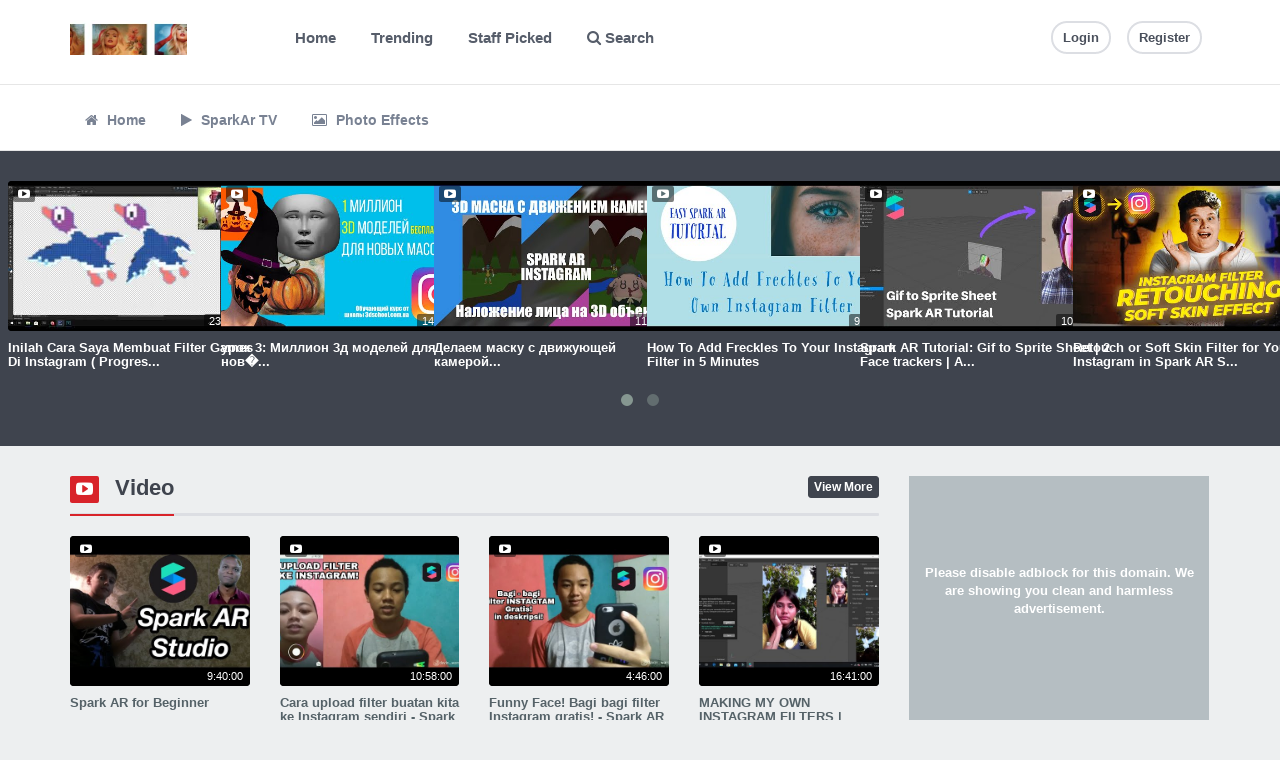

--- FILE ---
content_type: text/html; charset=UTF-8
request_url: https://www.photofacefun.com/search/cara+buat+filter+instagram+story
body_size: 13198
content:
<!DOCTYPE html>
<html lang="en" prefix="og: http://ogp.me/ns#">
  <head>       
    <meta charset="utf-8">
    <meta http-equiv="X-UA-Compatible" content="IE=edge">
    <meta name="viewport" content="width=device-width, initial-scale=1">    
    <meta http-equiv="content-type" content="text/html; charset=UTF-8" />
    <meta name="viewport" content="width=device-width, initial-scale=1.0, user-scalable=no, maximum-scale=1.0" />  
    <meta name="description" content="Pff.me (Pff me) - Cool photo effects. Select effect, download funny photo montage template. Best photofunia effects! Spark Ar tutorial Effects and filters for instagram." />
    <meta name="keywords" content="pff, photofacefun, spark ar, PSD template, photofunia, instagram effects, photoshop, jsx, action, Spark Ar TV" />
    <!-- Open Graph Tags -->
    <meta property='og:type' content='website' />
	<meta property='og:url' content='https://www.photofacefun.com' />
	<meta property='og:title' content='PhotoFaceFun.com - Pffme - photofunia and spark ar effects' />
	<meta property='og:description' content='Pff.me (Pff me) - Cool photo effects. Select effect, download funny photo montage template. Best photofunia effects! Spark Ar tutorial Effects and filters for instagram.' />
	<meta property='og:image' content='' />
<meta name='twitter:card' content='summary_large_image'>
	<meta name='twitter:site' content='@'>
	<meta name='twitter:title' content='PhotoFaceFun.com - Pffme - photofunia and spark ar effects'>
	<meta name='twitter:description' content='Pff.me (Pff me) - Cool photo effects. Select effect, download funny photo montage template. Best photofunia effects! Spark Ar tutorial Effects and filters for instagram.'>
	<meta name='twitter:creator' content='@'>
	<meta name='twitter:image:src' content=''>
	<meta name='twitter:domain' content='https://www.photofacefun.com'>
	 

    <title>PhotoFaceFun.com - Pffme - photofunia and spark ar effects</title> 
    <link href="https://www.photofacefun.com/static/library/bootstrap/css/bootstrap.min.css" rel="stylesheet">        
    <link rel="stylesheet" type="text/css" href="https://www.photofacefun.com/themes/default/style.css">
    <link rel="stylesheet" type="text/css" href="https://www.photofacefun.com/static/library/css/components.min.css">
    
    <script type="text/javascript" src="https://www.photofacefun.com/static/js/jquery.min.js"></script>
    <script type="text/javascript" src="https://www.photofacefun.com/static/js/notify.min.js"></script>
    <script type="text/javascript" src="https://www.photofacefun.com/static/application.fn.js"></script>
    <script type="text/javascript" src="https://www.photofacefun.com/static/js/is.js"></script>
    <script type="text/javascript" src="https://www.photofacefun.com/static/application.js"></script>
    <script type="text/javascript" src="https://www.photofacefun.com/static/server.js"></script>    
    <script type="text/javascript" src="//cdnjs.cloudflare.com/ajax/libs/owl-carousel/1.3.3/owl.carousel.min.js?v=1.3.3"></script>
	<link rel="stylesheet" type="text/css" href="https://cdnjs.cloudflare.com/ajax/libs/owl-carousel/1.3.3/owl.carousel.min.css?v=1.3.3">
	<script type="text/javascript" src="//cdnjs.cloudflare.com/ajax/libs/chosen/1.1.0/chosen.jquery.min.js?v=1.1.0"></script>
	<script type="text/javascript" src="//cdnjs.cloudflare.com/ajax/libs/iCheck/1.0.1/icheck.min.js?v=1.0.1"></script>
	<script>(function(i,s,o,g,r,a,m){i['GoogleAnalyticsObject']=r;i[r]=i[r]||function(){(i[r].q=i[r].q||[]).push(arguments)},i[r].l=1*new Date();a=s.createElement(o),m=s.getElementsByTagName(o)[0];a.async=1;a.src=g;m.parentNode.insertBefore(a,m)})(window,document,'script','//www.google-analytics.com/analytics.js','ga');ga('create', 'UA-154482999-1', 'auto');ga('send', 'pageview');</script>
	<script type="text/javascript" src="//cdnjs.cloudflare.com/ajax/libs/pace/0.4.17/pace.js?v=0.4.17"></script>
	    
    <script type="text/javascript">
      var appurl = "https://www.photofacefun.com";
      var token = "4bf63e18577cf9c8082662f1907d1291";
    </script>
    <!--[if lt IE 9]>
      <script src="https://oss.maxcdn.com/libs/html5shiv/3.7.0/html5shiv.js"></script>
      <script src="https://oss.maxcdn.com/libs/respond.js/1.4.2/respond.min.js"></script>
    <![endif]-->
  </head>
  <body>
       
       <header>
      <div class="container">
        <div class="row">
          <div class="col-md-2 logo">
            <a href="https://www.photofacefun.com">
                              <img src="https://www.photofacefun.com/content/auto_site_logo.jpg" height="35" alt="PhotoFaceFun.com - Pffme - photofunia and spark ar effects">
                            
            </a>          
            <button type="button" class="navbar-toggle this-toggle" data-target="#main-menu,.search .collapse">
              <span class="fa fa-bars"></span>
            </button>
          </div>       
          <div class="col-md-6 search">
            <div class="collapse navbar-collapse">
              <ul class="nav navbar-nav">
                <li><a href="https://www.photofacefun.com/" class="active"> Home</a></li>
                <li><a href="https://www.photofacefun.com/trending">Trending</a></li>
                <li><a href="https://www.photofacefun.com/staff">Staff Picked</a></li>
                <li><a href="#search" class="togglesearch this-toggle" data-target="#main-search"><i class="fa fa-search"></i> Search</a></li>
              </ul>
            </div>
          </div>
          <div class="col-md-4 nav">           
            <ul class="nav-list">
                      
                <li><a href="https://www.photofacefun.com/user/login" class="btn btn-primary-outline btn-xs">Login</a></li>
                                  <li><a href="https://www.photofacefun.com/user/register" class="btn btn-xs btn-primary-outline">Register</a></li> 
                               
                          </ul>
          </div>
        </div>
        <form action="https://www.photofacefun.com/search" id="main-search" class="this-hide">
          <div class="input-group">
            <span class="input-group-addon"><label for="search-input" style="margin:0"><i class="glyphicon glyphicon-search"></i></label></span>
            <input type="text" class="form-control" id="search-input" placeholder="Enter a keyword and press enter" name="q" autocomplete="off">
          </div>
        </form>      
      </div>
    </header>
    <nav id='main-menu'><div class='container'><ul class='nav navbar-nav'><li><a href='http://photofacefun.com/' ><span class='fa fa-home'></span> Home</a></li><li><a href='http://photofacefun.com/video' ><span class='fa fa-play'></span> SparkAr TV</a></li><li><a href='http://photofacefun.com/picture' ><span class='fa fa-photo'></span> Photo Effects</a></li> </ul></div></nav><section class="promo">  
  <div class="media media-inline">
    <div class='col-md-custom media-item media-item-custom media-video video-45  ' id='media-429'>
                <div class='mediathumb'>
                  <a href='https://www.photofacefun.com/view/inilah-cara-saya-membuat-filter-games-di-instagram-progress-part-1-/lXUF9' title='Inilah Cara Saya Membuat Filter Games Di Instagram ( Progress Part 1 )' class='mediacontainer'>
                    <span class='mediabg' style='background-image:url(https://www.photofacefun.com/content/thumbs/3fa54114efc3973e2c43bfbc2aaac0c8.jpg)'>Inilah Cara Saya Membuat Filter Games Di Instagram ( Progress Part 1 )</span>
                                       
                    <span class='mediatype'><i class='fa fa-youtube-play'></i> <span class='mediadate'>5 years ago </span></span>
                    <small>23:58:00</small>
                  </a>                  	                  
                </div> 
                <div class='mediainfo'>
	                <h4>
	                	<a href='https://www.photofacefun.com/view/inilah-cara-saya-membuat-filter-games-di-instagram-progress-part-1-/lXUF9' title='Inilah Cara Saya Membuat Filter Games Di Instagram ( Progress Part 1 )' class='medialink'>Inilah Cara Saya Membuat Filter Games Di Instagram ( Progres...</a>
		                <span class='mediavotes'><span class='fa fa-thumbs-up'></span> 0&nbsp;&nbsp;&nbsp;</span>	
	                  <span class='mediacomments'><span class='fa fa-comment'></span> 0</span>	                	
	                </h4>
	                <p class='mediadescription'>Support me on Patreon : https://www.patreon.com/join/fahmad480
Pengen bisa bikin kayak gini? Cek http://bit.ly/2kndhHi

Tanya Tanya silahkan di komentar, inshaAllah saya jawab, yang mau request bis...</p>	              
	                <a class='mediaauthor' href='https://www.photofacefun.com/user/ulehi' title='PFF'>  
	                	<span class='mediaauthorname'><i class='glyphicon glyphicon-user'></i> <strong>PFF</strong></span>
	                  <span class='mediaviews'>993 views</span> 
	                </a>                                
                </div>
              </div><div class='col-md-custom media-item media-item-custom media-video video-28  ' id='media-7'>
                <div class='mediathumb'>
                  <a href='https://www.photofacefun.com/view/3-3/y0OXh' title='урок 3: Миллион 3д моделей для новых масок в инстаграм' class='mediacontainer'>
                    <span class='mediabg' style='background-image:url(https://www.photofacefun.com/content/thumbs/febbde8e95b3bfaecaba6992ef982048.jpg)'>урок 3: Миллион 3д моделей для новых масок в инстаграм</span>
                                       
                    <span class='mediatype'><i class='fa fa-youtube-play'></i> <span class='mediadate'>6 years ago </span></span>
                    <small>14:56:00</small>
                  </a>                  	                  
                </div> 
                <div class='mediainfo'>
	                <h4>
	                	<a href='https://www.photofacefun.com/view/3-3/y0OXh' title='урок 3: Миллион 3д моделей для новых масок в инстаграм' class='medialink'>урок 3: Миллион 3д моделей для нов�...</a>
		                <span class='mediavotes'><span class='fa fa-thumbs-up'></span> 0&nbsp;&nbsp;&nbsp;</span>	
	                  <span class='mediacomments'><span class='fa fa-comment'></span> 0</span>	                	
	                </h4>
	                <p class='mediadescription'></p>	              
	                <a class='mediaauthor' href='https://www.photofacefun.com/user/ulehi' title='PFF'>  
	                	<span class='mediaauthorname'><i class='glyphicon glyphicon-user'></i> <strong>PFF</strong></span>
	                  <span class='mediaviews'>1,167 views</span> 
	                </a>                                
                </div>
              </div><div class='col-md-custom media-item media-item-custom media-video video-40  ' id='media-339'>
                <div class='mediathumb'>
                  <a href='https://www.photofacefun.com/view/3d-spark-ar-instagram/8W5hr' title='Делаем маску с движующей камерой / ДОБАВЛЯЕМ ЛИЦО НА 3D ОБЪЕКТ / SPARK AR МАСКА / instagram' class='mediacontainer'>
                    <span class='mediabg' style='background-image:url(https://www.photofacefun.com/content/thumbs/e7d6674a6687dc1790810ded7fadb128.jpg)'>Делаем маску с движующей камерой / ДОБАВЛЯЕМ ЛИЦО НА 3D ОБЪЕКТ / SPARK AR МАСКА / instagram</span>
                                       
                    <span class='mediatype'><i class='fa fa-youtube-play'></i> <span class='mediadate'>5 years ago </span></span>
                    <small>11:08:00</small>
                  </a>                  	                  
                </div> 
                <div class='mediainfo'>
	                <h4>
	                	<a href='https://www.photofacefun.com/view/3d-spark-ar-instagram/8W5hr' title='Делаем маску с движующей камерой / ДОБАВЛЯЕМ ЛИЦО НА 3D ОБЪЕКТ / SPARK AR МАСКА / instagram' class='medialink'>Делаем маску с движующей камерой...</a>
		                <span class='mediavotes'><span class='fa fa-thumbs-up'></span> 0&nbsp;&nbsp;&nbsp;</span>	
	                  <span class='mediacomments'><span class='fa fa-comment'></span> 0</span>	                	
	                </h4>
	                <p class='mediadescription'>Хочешь свою маску? Пиши в инстаграм: https://www.instagram.com/intomask
Скачать мои маски:
https://gumroad.com/intomask

email: viniand59@gmail.com
tel...</p>	              
	                <a class='mediaauthor' href='https://www.photofacefun.com/user/ulehi' title='PFF'>  
	                	<span class='mediaauthorname'><i class='glyphicon glyphicon-user'></i> <strong>PFF</strong></span>
	                  <span class='mediaviews'>1,050 views</span> 
	                </a>                                
                </div>
              </div><div class='col-md-custom media-item media-item-custom media-video video-43  ' id='media-387'>
                <div class='mediathumb'>
                  <a href='https://www.photofacefun.com/view/how-to-add-freckles-to-your-instagram-filter-in-5-minutes/0VZxX' title='How To Add Freckles To Your Instagram Filter in 5 Minutes' class='mediacontainer'>
                    <span class='mediabg' style='background-image:url(https://www.photofacefun.com/content/thumbs/298e8a210e1893e6bbc96fb1d753217d.jpg)'>How To Add Freckles To Your Instagram Filter in 5 Minutes</span>
                                       
                    <span class='mediatype'><i class='fa fa-youtube-play'></i> <span class='mediadate'>5 years ago </span></span>
                    <small>9:44:00</small>
                  </a>                  	                  
                </div> 
                <div class='mediainfo'>
	                <h4>
	                	<a href='https://www.photofacefun.com/view/how-to-add-freckles-to-your-instagram-filter-in-5-minutes/0VZxX' title='How To Add Freckles To Your Instagram Filter in 5 Minutes' class='medialink'>How To Add Freckles To Your Instagram Filter in 5 Minutes</a>
		                <span class='mediavotes'><span class='fa fa-thumbs-up'></span> 0&nbsp;&nbsp;&nbsp;</span>	
	                  <span class='mediacomments'><span class='fa fa-comment'></span> 0</span>	                	
	                </h4>
	                <p class='mediadescription'>Please, Subscribe and Like these video :)


My Instagram https://www.instagram.com/nadiia.moore


In this video, we will create an Instagram filter with freckles.
For this project, we will use ...</p>	              
	                <a class='mediaauthor' href='https://www.photofacefun.com/user/ulehi' title='PFF'>  
	                	<span class='mediaauthorname'><i class='glyphicon glyphicon-user'></i> <strong>PFF</strong></span>
	                  <span class='mediaviews'>974 views</span> 
	                </a>                                
                </div>
              </div><div class='col-md-custom media-item media-item-custom media-video video-29  ' id='media-60'>
                <div class='mediathumb'>
                  <a href='https://www.photofacefun.com/view/spark-ar-tutorial-gif-to-sprite-sheet-2-face-trackers-animation-sequence/jb8Ua' title='Spark AR Tutorial: Gif to Sprite Sheet | 2 Face trackers | Animation sequence' class='mediacontainer'>
                    <span class='mediabg' style='background-image:url(https://www.photofacefun.com/content/thumbs/a2722f6ee044be0b7d96e07b316080a0.jpg)'>Spark AR Tutorial: Gif to Sprite Sheet | 2 Face trackers | Animation sequence</span>
                                       
                    <span class='mediatype'><i class='fa fa-youtube-play'></i> <span class='mediadate'>6 years ago </span></span>
                    <small>10:05:00</small>
                  </a>                  	                  
                </div> 
                <div class='mediainfo'>
	                <h4>
	                	<a href='https://www.photofacefun.com/view/spark-ar-tutorial-gif-to-sprite-sheet-2-face-trackers-animation-sequence/jb8Ua' title='Spark AR Tutorial: Gif to Sprite Sheet | 2 Face trackers | Animation sequence' class='medialink'>Spark AR Tutorial: Gif to Sprite Sheet | 2 Face trackers | A...</a>
		                <span class='mediavotes'><span class='fa fa-thumbs-up'></span> 0&nbsp;&nbsp;&nbsp;</span>	
	                  <span class='mediacomments'><span class='fa fa-comment'></span> 0</span>	                	
	                </h4>
	                <p class='mediadescription'>Ahora traemos un tutorial de Spark AR relacionado a cómo utilizar animaciones. Haremos el proceso de convertir de archivo Gif a Sprite Sheet. Además haremos el uso de dos face trackers para proyecta...</p>	              
	                <a class='mediaauthor' href='https://www.photofacefun.com/user/ulehi' title='PFF'>  
	                	<span class='mediaauthorname'><i class='glyphicon glyphicon-user'></i> <strong>PFF</strong></span>
	                  <span class='mediaviews'>1,185 views</span> 
	                </a>                                
                </div>
              </div><div class='col-md-custom media-item media-item-custom media-video video-39  ' id='media-301'>
                <div class='mediathumb'>
                  <a href='https://www.photofacefun.com/view/retouch-or-soft-skin-filter-for-your-instagram-in-spark-ar-studio/vHeSi' title='Retouch or Soft Skin Filter for Your Instagram in Spark AR Studio' class='mediacontainer'>
                    <span class='mediabg' style='background-image:url(https://www.photofacefun.com/content/thumbs/cd6f1a26d201e0f0312012e0e8de6aef.jpg)'>Retouch or Soft Skin Filter for Your Instagram in Spark AR Studio</span>
                                       
                    <span class='mediatype'><i class='fa fa-youtube-play'></i> <span class='mediadate'>6 years ago </span></span>
                    <small>4:54:00</small>
                  </a>                  	                  
                </div> 
                <div class='mediainfo'>
	                <h4>
	                	<a href='https://www.photofacefun.com/view/retouch-or-soft-skin-filter-for-your-instagram-in-spark-ar-studio/vHeSi' title='Retouch or Soft Skin Filter for Your Instagram in Spark AR Studio' class='medialink'>Retouch or Soft Skin Filter for Your Instagram in Spark AR S...</a>
		                <span class='mediavotes'><span class='fa fa-thumbs-up'></span> 0&nbsp;&nbsp;&nbsp;</span>	
	                  <span class='mediacomments'><span class='fa fa-comment'></span> 0</span>	                	
	                </h4>
	                <p class='mediadescription'>Create your own Instagram or Facebook filter with my course &quot;Spark AR Studio for Beginners&quot; - https://www.udemy.com/course/spark-ar-studio-for-beginners/?couponCode=ARTICREATOR

__________...</p>	              
	                <a class='mediaauthor' href='https://www.photofacefun.com/user/ulehi' title='PFF'>  
	                	<span class='mediaauthorname'><i class='glyphicon glyphicon-user'></i> <strong>PFF</strong></span>
	                  <span class='mediaviews'>868 views</span> 
	                </a>                                
                </div>
              </div><div class='col-md-custom media-item media-item-custom media-video video-39  ' id='media-299'>
                <div class='mediathumb'>
                  <a href='https://www.photofacefun.com/view/spark-ar-retouching-combined-with-color-luts/TkWfZ' title='Spark AR: Retouching combined with Color LUTs' class='mediacontainer'>
                    <span class='mediabg' style='background-image:url(https://www.photofacefun.com/content/thumbs/bcee1447b7c23be7da0d9dafe785d77f.jpg)'>Spark AR: Retouching combined with Color LUTs</span>
                                       
                    <span class='mediatype'><i class='fa fa-youtube-play'></i> <span class='mediadate'>6 years ago </span></span>
                    <small>13:01:00</small>
                  </a>                  	                  
                </div> 
                <div class='mediainfo'>
	                <h4>
	                	<a href='https://www.photofacefun.com/view/spark-ar-retouching-combined-with-color-luts/TkWfZ' title='Spark AR: Retouching combined with Color LUTs' class='medialink'>Spark AR: Retouching combined with Color LUTs</a>
		                <span class='mediavotes'><span class='fa fa-thumbs-up'></span> 0&nbsp;&nbsp;&nbsp;</span>	
	                  <span class='mediacomments'><span class='fa fa-comment'></span> 0</span>	                	
	                </h4>
	                <p class='mediadescription'>► Link download Assets: https://gum.co/zRVHX
► Give me 1 coffee cup: https://www.paypal.me/tanduong91
► My Instagram: @maru.studio (https://www.instagram.com/maru.studio)

------------------...</p>	              
	                <a class='mediaauthor' href='https://www.photofacefun.com/user/ulehi' title='PFF'>  
	                	<span class='mediaauthorname'><i class='glyphicon glyphicon-user'></i> <strong>PFF</strong></span>
	                  <span class='mediaviews'>1,849 views</span> 
	                </a>                                
                </div>
              </div><div class='col-md-custom media-item media-item-custom media-video video-41  ' id='media-365'>
                <div class='mediathumb'>
                  <a href='https://www.photofacefun.com/view/spark-ar-instagram-filters-face-deformation/dQuww' title='Spark AR: Instagram Filters - Face Deformation' class='mediacontainer'>
                    <span class='mediabg' style='background-image:url(https://www.photofacefun.com/content/thumbs/b6d84caf6657b8753566c46ec1adaf55.jpg)'>Spark AR: Instagram Filters - Face Deformation</span>
                                       
                    <span class='mediatype'><i class='fa fa-youtube-play'></i> <span class='mediadate'>5 years ago </span></span>
                    <small>10:22:00</small>
                  </a>                  	                  
                </div> 
                <div class='mediainfo'>
	                <h4>
	                	<a href='https://www.photofacefun.com/view/spark-ar-instagram-filters-face-deformation/dQuww' title='Spark AR: Instagram Filters - Face Deformation' class='medialink'>Spark AR: Instagram Filters - Face Deformation</a>
		                <span class='mediavotes'><span class='fa fa-thumbs-up'></span> 0&nbsp;&nbsp;&nbsp;</span>	
	                  <span class='mediacomments'><span class='fa fa-comment'></span> 0</span>	                	
	                </h4>
	                <p class='mediadescription'>Here is a quick 7-minute tutorial to help you create all kinds of Instagram and Facebook effects with crazy face deformations - and it requires NO PROGRAMMING and NO 3D MODELING SKILLS!!

It's all b...</p>	              
	                <a class='mediaauthor' href='https://www.photofacefun.com/user/ulehi' title='PFF'>  
	                	<span class='mediaauthorname'><i class='glyphicon glyphicon-user'></i> <strong>PFF</strong></span>
	                  <span class='mediaviews'>1,504 views</span> 
	                </a>                                
                </div>
              </div>  </div>
</section>  
<section>
  <div class="container">
        <div class="row">
      <div class="col-md-8 content">   
        <div class="panel panel-default type-video" >
								            <div class="panel-heading">
								             	<h3><i class="fa fa-youtube-play"></i> Video</h3>
								              <a href="https://www.photofacefun.com/video" class="btn btn-primary btn-xs pull-right">View More</a>
								            </div>
								            <div class="media media-latest">
								            	<div class="row">
									              <div class='col-md-3 media-item media-item-4 media-video video-52  ' id='media-521'>
                <div class='mediathumb'>
                  <a href='https://www.photofacefun.com/view/spark-ar-for-beginner/4P2qy' title='Spark AR for Beginner' class='mediacontainer'>
                    <span class='mediabg' style='background-image:url(https://www.photofacefun.com/content/thumbs/ce71bb70f51983251f1a9dbc96c2664f.jpg)'>Spark AR for Beginner</span>
                                       
                    <span class='mediatype'><i class='fa fa-youtube-play'></i> <span class='mediadate'>4 years ago </span></span>
                    <small>9:40:00</small>
                  </a>                  	                  
                </div> 
                <div class='mediainfo'>
	                <h4>
	                	<a href='https://www.photofacefun.com/view/spark-ar-for-beginner/4P2qy' title='Spark AR for Beginner' class='medialink'>Spark AR for Beginner</a>
		                <span class='mediavotes'><span class='fa fa-thumbs-up'></span> 1&nbsp;&nbsp;&nbsp;</span>	
	                  <span class='mediacomments'><span class='fa fa-comment'></span> 1</span>	                	
	                </h4>
	                <p class='mediadescription'>Spark AR for Beginners

My instagram 
https://www.instagram.com/mimxz.99x/ to check my filters</p>	              
	                <a class='mediaauthor' href='https://www.photofacefun.com/user/ulehi' title='PFF'>  
	                	<span class='mediaauthorname'><i class='glyphicon glyphicon-user'></i> <strong>PFF</strong></span>
	                  <span class='mediaviews'>2,172 views</span> 
	                </a>                                
                </div>
              </div><div class='col-md-3 media-item media-item-4 media-video video-52  ' id='media-520'>
                <div class='mediathumb'>
                  <a href='https://www.photofacefun.com/view/cara-upload-filter-buatan-kita-ke-instagram-sendiri-spark-ar-project/9jOIV' title='Cara upload filter buatan kita ke Instagram sendiri - Spark AR Project' class='mediacontainer'>
                    <span class='mediabg' style='background-image:url(https://www.photofacefun.com/content/thumbs/a3d393e0aad54a7556213829bb7d6607.jpg)'>Cara upload filter buatan kita ke Instagram sendiri - Spark AR Project</span>
                                       
                    <span class='mediatype'><i class='fa fa-youtube-play'></i> <span class='mediadate'>4 years ago </span></span>
                    <small>10:58:00</small>
                  </a>                  	                  
                </div> 
                <div class='mediainfo'>
	                <h4>
	                	<a href='https://www.photofacefun.com/view/cara-upload-filter-buatan-kita-ke-instagram-sendiri-spark-ar-project/9jOIV' title='Cara upload filter buatan kita ke Instagram sendiri - Spark AR Project' class='medialink'>Cara upload filter buatan kita ke Instagram sendiri - Spark ...</a>
		                <span class='mediavotes'><span class='fa fa-thumbs-up'></span> 1&nbsp;&nbsp;&nbsp;</span>	
	                  <span class='mediacomments'><span class='fa fa-comment'></span> 1</span>	                	
	                </h4>
	                <p class='mediadescription'>Tq sudah klik video ini, like n komen jangan lupa</p>	              
	                <a class='mediaauthor' href='https://www.photofacefun.com/user/ulehi' title='PFF'>  
	                	<span class='mediaauthorname'><i class='glyphicon glyphicon-user'></i> <strong>PFF</strong></span>
	                  <span class='mediaviews'>2,344 views</span> 
	                </a>                                
                </div>
              </div><div class='col-md-3 media-item media-item-4 media-video video-52  ' id='media-519'>
                <div class='mediathumb'>
                  <a href='https://www.photofacefun.com/view/funny-face-bagi-bagi-filter-instagram-gratis-spark-ar-project/vM8Z4' title='Funny Face! Bagi bagi filter Instagram gratis! - Spark AR Project' class='mediacontainer'>
                    <span class='mediabg' style='background-image:url(https://www.photofacefun.com/content/thumbs/ebffb75d1b914f468f9470b8b5f4594b.jpg)'>Funny Face! Bagi bagi filter Instagram gratis! - Spark AR Project</span>
                                       
                    <span class='mediatype'><i class='fa fa-youtube-play'></i> <span class='mediadate'>4 years ago </span></span>
                    <small>4:46:00</small>
                  </a>                  	                  
                </div> 
                <div class='mediainfo'>
	                <h4>
	                	<a href='https://www.photofacefun.com/view/funny-face-bagi-bagi-filter-instagram-gratis-spark-ar-project/vM8Z4' title='Funny Face! Bagi bagi filter Instagram gratis! - Spark AR Project' class='medialink'>Funny Face! Bagi bagi filter Instagram gratis! - Spark AR Pr...</a>
		                <span class='mediavotes'><span class='fa fa-thumbs-up'></span> 1&nbsp;&nbsp;&nbsp;</span>	
	                  <span class='mediacomments'><span class='fa fa-comment'></span> 1</span>	                	
	                </h4>
	                <p class='mediadescription'>Tq sudah klik video ini, like n komen jangan lupa</p>	              
	                <a class='mediaauthor' href='https://www.photofacefun.com/user/ulehi' title='PFF'>  
	                	<span class='mediaauthorname'><i class='glyphicon glyphicon-user'></i> <strong>PFF</strong></span>
	                  <span class='mediaviews'>1,947 views</span> 
	                </a>                                
                </div>
              </div><div class='col-md-3 media-item media-item-4 media-video video-52  ' id='media-518'>
                <div class='mediathumb'>
                  <a href='https://www.photofacefun.com/view/making-my-own-instagram-filters-spark-ar-tutorial-how-to-make-instagram-filters/icFAf' title='MAKING MY OWN INSTAGRAM FILTERS | SPARK AR TUTORIAL | HOW TO MAKE INSTAGRAM FILTERS' class='mediacontainer'>
                    <span class='mediabg' style='background-image:url(https://www.photofacefun.com/content/thumbs/96f630d19ccb4dd60d712f0232bd9c37.jpg)'>MAKING MY OWN INSTAGRAM FILTERS | SPARK AR TUTORIAL | HOW TO MAKE INSTAGRAM FILTERS</span>
                                       
                    <span class='mediatype'><i class='fa fa-youtube-play'></i> <span class='mediadate'>4 years ago </span></span>
                    <small>16:41:00</small>
                  </a>                  	                  
                </div> 
                <div class='mediainfo'>
	                <h4>
	                	<a href='https://www.photofacefun.com/view/making-my-own-instagram-filters-spark-ar-tutorial-how-to-make-instagram-filters/icFAf' title='MAKING MY OWN INSTAGRAM FILTERS | SPARK AR TUTORIAL | HOW TO MAKE INSTAGRAM FILTERS' class='medialink'>MAKING MY OWN INSTAGRAM FILTERS | SPARK AR TUTORIAL | HOW TO...</a>
		                <span class='mediavotes'><span class='fa fa-thumbs-up'></span> 1&nbsp;&nbsp;&nbsp;</span>	
	                  <span class='mediacomments'><span class='fa fa-comment'></span> 1</span>	                	
	                </h4>
	                <p class='mediadescription'>The filter test links have expired :(

AR spark download link- https://sparkar.facebook.com/ar-studio/
my Instagram- https://www.instagram.com/medha.bee/
Facebook page- https://www.facebook.com/me...</p>	              
	                <a class='mediaauthor' href='https://www.photofacefun.com/user/ulehi' title='PFF'>  
	                	<span class='mediaauthorname'><i class='glyphicon glyphicon-user'></i> <strong>PFF</strong></span>
	                  <span class='mediaviews'>2,241 views</span> 
	                </a>                                
                </div>
              </div><div class='col-md-3 media-item media-item-4 media-video video-52  ' id='media-517'>
                <div class='mediathumb'>
                  <a href='https://www.photofacefun.com/view/26NK2/XblWB' title='КАК СДЕЛАТЬ МАСКУ В ИНСТАГРАМЕ?///КАК ЗАГРУЗИТЬ МАСКУ В ИНСТАГРАМ?' class='mediacontainer'>
                    <span class='mediabg' style='background-image:url(https://www.photofacefun.com/content/thumbs/e3f72b9cbeb1991b82d69f7054ff613c.jpg)'>КАК СДЕЛАТЬ МАСКУ В ИНСТАГРАМЕ?///КАК ЗАГРУЗИТЬ МАСКУ В ИНСТАГРАМ?</span>
                                       
                    <span class='mediatype'><i class='fa fa-youtube-play'></i> <span class='mediadate'>4 years ago </span></span>
                    <small>20:56:00</small>
                  </a>                  	                  
                </div> 
                <div class='mediainfo'>
	                <h4>
	                	<a href='https://www.photofacefun.com/view/26NK2/XblWB' title='КАК СДЕЛАТЬ МАСКУ В ИНСТАГРАМЕ?///КАК ЗАГРУЗИТЬ МАСКУ В ИНСТАГРАМ?' class='medialink'>КАК СДЕЛАТЬ МАСКУ В ИНСТАГРАМЕ?///...</a>
		                <span class='mediavotes'><span class='fa fa-thumbs-up'></span> 1&nbsp;&nbsp;&nbsp;</span>	
	                  <span class='mediacomments'><span class='fa fa-comment'></span> 0</span>	                	
	                </h4>
	                <p class='mediadescription'></p>	              
	                <a class='mediaauthor' href='https://www.photofacefun.com/user/ulehi' title='PFF'>  
	                	<span class='mediaauthorname'><i class='glyphicon glyphicon-user'></i> <strong>PFF</strong></span>
	                  <span class='mediaviews'>3,051 views</span> 
	                </a>                                
                </div>
              </div><div class='col-md-3 media-item media-item-4 media-video video-51  ' id='media-516'>
                <div class='mediathumb'>
                  <a href='https://www.photofacefun.com/view/spark-ar-face-tracker-movements-eyeballs-mouth-eyelid-en-captions-/fSb3x' title='Spark AR Face Tracker Movements - Eyeballs, mouth, eyelid (EN Captions)' class='mediacontainer'>
                    <span class='mediabg' style='background-image:url(https://www.photofacefun.com/content/thumbs/ad0c68b8f6a6b14e6ccab9fb94559eac.jpg)'>Spark AR Face Tracker Movements - Eyeballs, mouth, eyelid (EN Captions)</span>
                                       
                    <span class='mediatype'><i class='fa fa-youtube-play'></i> <span class='mediadate'>4 years ago </span></span>
                    <small>12:44:00</small>
                  </a>                  	                  
                </div> 
                <div class='mediainfo'>
	                <h4>
	                	<a href='https://www.photofacefun.com/view/spark-ar-face-tracker-movements-eyeballs-mouth-eyelid-en-captions-/fSb3x' title='Spark AR Face Tracker Movements - Eyeballs, mouth, eyelid (EN Captions)' class='medialink'>Spark AR Face Tracker Movements - Eyeballs, mouth, eyelid (E...</a>
		                <span class='mediavotes'><span class='fa fa-thumbs-up'></span> 0&nbsp;&nbsp;&nbsp;</span>	
	                  <span class='mediacomments'><span class='fa fa-comment'></span> 0</span>	                	
	                </h4>
	                <p class='mediadescription'>Hola! En este video te enseñaré como posicionar imágenes u objetos 3d en partes del rostro para replicar el movimiento natural de estos. Me refiero a colocar elementos en tus ojos para dar la ilusi...</p>	              
	                <a class='mediaauthor' href='https://www.photofacefun.com/user/ulehi' title='PFF'>  
	                	<span class='mediaauthorname'><i class='glyphicon glyphicon-user'></i> <strong>PFF</strong></span>
	                  <span class='mediaviews'>1,946 views</span> 
	                </a>                                
                </div>
              </div><div class='col-md-3 media-item media-item-4 media-video video-51  ' id='media-515'>
                <div class='mediathumb'>
                  <a href='https://www.photofacefun.com/view/create-an-instagram-story-filter-free-change-eyes-color-easy-in-spark-ar-studio/yToTm' title='Create an instagram story filter - [FREE] Change eyes color EASY in Spark Ar studio' class='mediacontainer'>
                    <span class='mediabg' style='background-image:url(https://www.photofacefun.com/content/thumbs/308348d60631ff5625db4df5e63667f3.jpg)'>Create an instagram story filter - [FREE] Change eyes color EASY in Spark Ar studio</span>
                                       
                    <span class='mediatype'><i class='fa fa-youtube-play'></i> <span class='mediadate'>4 years ago </span></span>
                    <small>17:29:00</small>
                  </a>                  	                  
                </div> 
                <div class='mediainfo'>
	                <h4>
	                	<a href='https://www.photofacefun.com/view/create-an-instagram-story-filter-free-change-eyes-color-easy-in-spark-ar-studio/yToTm' title='Create an instagram story filter - [FREE] Change eyes color EASY in Spark Ar studio' class='medialink'>Create an instagram story filter - [FREE] Change eyes color ...</a>
		                <span class='mediavotes'><span class='fa fa-thumbs-up'></span> 0&nbsp;&nbsp;&nbsp;</span>	
	                  <span class='mediacomments'><span class='fa fa-comment'></span> 0</span>	                	
	                </h4>
	                <p class='mediadescription'>Create an instagram story filter - [FREE] Change eyes color EASY in Spark Ar studio

Make your first eye color changing filter today:

*EDIT: Make sure you've checked on  both eye and mouth in Ass...</p>	              
	                <a class='mediaauthor' href='https://www.photofacefun.com/user/ulehi' title='PFF'>  
	                	<span class='mediaauthorname'><i class='glyphicon glyphicon-user'></i> <strong>PFF</strong></span>
	                  <span class='mediaviews'>1,449 views</span> 
	                </a>                                
                </div>
              </div><div class='col-md-3 media-item media-item-4 media-video video-51  ' id='media-514'>
                <div class='mediathumb'>
                  <a href='https://www.photofacefun.com/view/spark-ar-iris-tracking-instagram-filter/JL5Vi' title='Spark AR - Iris Tracking Instagram Filter' class='mediacontainer'>
                    <span class='mediabg' style='background-image:url(https://www.photofacefun.com/content/thumbs/1fa73d1103008c35bb18fb63018918b2.jpg)'>Spark AR - Iris Tracking Instagram Filter</span>
                                       
                    <span class='mediatype'><i class='fa fa-youtube-play'></i> <span class='mediadate'>4 years ago </span></span>
                    <small>6:58:00</small>
                  </a>                  	                  
                </div> 
                <div class='mediainfo'>
	                <h4>
	                	<a href='https://www.photofacefun.com/view/spark-ar-iris-tracking-instagram-filter/JL5Vi' title='Spark AR - Iris Tracking Instagram Filter' class='medialink'>Spark AR - Iris Tracking Instagram Filter</a>
		                <span class='mediavotes'><span class='fa fa-thumbs-up'></span> 0&nbsp;&nbsp;&nbsp;</span>	
	                  <span class='mediacomments'><span class='fa fa-comment'></span> 0</span>	                	
	                </h4>
	                <p class='mediadescription'>Hi! In this video I want to show you a beginner guide about how to use iris tracking (new feature to the version 80) .

Apóyame:
</p>	              
	                <a class='mediaauthor' href='https://www.photofacefun.com/user/ulehi' title='PFF'>  
	                	<span class='mediaauthorname'><i class='glyphicon glyphicon-user'></i> <strong>PFF</strong></span>
	                  <span class='mediaviews'>1,458 views</span> 
	                </a>                                
                </div>
              </div><div class='col-md-3 media-item media-item-4 media-video video-51  ' id='media-513'>
                <div class='mediathumb'>
                  <a href='https://www.photofacefun.com/view/spark-ar-iris-tracking-e-trocar-cor-de-olho-/aJtDf' title='Spark AR Iris Tracking e trocar cor de olho!' class='mediacontainer'>
                    <span class='mediabg' style='background-image:url(https://www.photofacefun.com/content/thumbs/8d9cdb9bcb4fd6393bfbdc0dcb84bf52.jpg)'>Spark AR Iris Tracking e trocar cor de olho!</span>
                                       
                    <span class='mediatype'><i class='fa fa-youtube-play'></i> <span class='mediadate'>4 years ago </span></span>
                    <small>10:39:00</small>
                  </a>                  	                  
                </div> 
                <div class='mediainfo'>
	                <h4>
	                	<a href='https://www.photofacefun.com/view/spark-ar-iris-tracking-e-trocar-cor-de-olho-/aJtDf' title='Spark AR Iris Tracking e trocar cor de olho!' class='medialink'>Spark AR Iris Tracking e trocar cor de olho!</a>
		                <span class='mediavotes'><span class='fa fa-thumbs-up'></span> 0&nbsp;&nbsp;&nbsp;</span>	
	                  <span class='mediacomments'><span class='fa fa-comment'></span> 0</span>	                	
	                </h4>
	                <p class='mediadescription'>Contato:
contato@dualitylabs.com.br

Instagram: 

https://www.instagram.com/sparkartutoriais/

https://www.instagram.com/hercullesgoulart/</p>	              
	                <a class='mediaauthor' href='https://www.photofacefun.com/user/ulehi' title='PFF'>  
	                	<span class='mediaauthorname'><i class='glyphicon glyphicon-user'></i> <strong>PFF</strong></span>
	                  <span class='mediaviews'>1,409 views</span> 
	                </a>                                
                </div>
              </div><div class='col-md-3 media-item media-item-4 media-video video-51  ' id='media-512'>
                <div class='mediathumb'>
                  <a href='https://www.photofacefun.com/view/eyeball-tracking-patch-editor-snake-eye-filter-effect-instagram-facebook-spark-ar-tutorial/vexZ8' title='Eyeball Tracking (Patch Editor) Snake Eye Filter Effect | Instagram &amp;amp; Facebook | Spark AR Tutorial' class='mediacontainer'>
                    <span class='mediabg' style='background-image:url(https://www.photofacefun.com/content/thumbs/c3f0a3ae6803aa0f63fe81a23616736d.jpg)'>Eyeball Tracking (Patch Editor) Snake Eye Filter Effect | Instagram &amp; Facebook | Spark AR Tutorial</span>
                                       
                    <span class='mediatype'><i class='fa fa-youtube-play'></i> <span class='mediadate'>4 years ago </span></span>
                    <small>10:19:00</small>
                  </a>                  	                  
                </div> 
                <div class='mediainfo'>
	                <h4>
	                	<a href='https://www.photofacefun.com/view/eyeball-tracking-patch-editor-snake-eye-filter-effect-instagram-facebook-spark-ar-tutorial/vexZ8' title='Eyeball Tracking (Patch Editor) Snake Eye Filter Effect | Instagram &amp;amp; Facebook | Spark AR Tutorial' class='medialink'>Eyeball Tracking (Patch Editor) Snake Eye Filter Effect | In...</a>
		                <span class='mediavotes'><span class='fa fa-thumbs-up'></span> 0&nbsp;&nbsp;&nbsp;</span>	
	                  <span class='mediacomments'><span class='fa fa-comment'></span> 0</span>	                	
	                </h4>
	                <p class='mediadescription'>In this video I give a brief explanation about how to change/alter user eye colour with iris and eyeball tracking in patch editor for filters and effects for Instagram and Facebook using Spark AR Stud...</p>	              
	                <a class='mediaauthor' href='https://www.photofacefun.com/user/ulehi' title='PFF'>  
	                	<span class='mediaauthorname'><i class='glyphicon glyphicon-user'></i> <strong>PFF</strong></span>
	                  <span class='mediaviews'>1,868 views</span> 
	                </a>                                
                </div>
              </div><div class='col-md-3 media-item media-item-4 media-video video-51  ' id='media-511'>
                <div class='mediathumb'>
                  <a href='https://www.photofacefun.com/view/-spark-ar-instagram-/A7BLy' title='Как сделать маску которая отслеживает зрачки и меняет их цвет / SPARK AR зрачки / INSTAGRAM фильтры' class='mediacontainer'>
                    <span class='mediabg' style='background-image:url(https://www.photofacefun.com/content/thumbs/b369b28296321026a7fda3d2d1fa890e.jpg)'>Как сделать маску которая отслеживает зрачки и меняет их цвет / SPARK AR зрачки / INSTAGRAM фильтры</span>
                                       
                    <span class='mediatype'><i class='fa fa-youtube-play'></i> <span class='mediadate'>4 years ago </span></span>
                    <small>9:18:00</small>
                  </a>                  	                  
                </div> 
                <div class='mediainfo'>
	                <h4>
	                	<a href='https://www.photofacefun.com/view/-spark-ar-instagram-/A7BLy' title='Как сделать маску которая отслеживает зрачки и меняет их цвет / SPARK AR зрачки / INSTAGRAM фильтры' class='medialink'>Как сделать маску которая отслеж...</a>
		                <span class='mediavotes'><span class='fa fa-thumbs-up'></span> 0&nbsp;&nbsp;&nbsp;</span>	
	                  <span class='mediacomments'><span class='fa fa-comment'></span> 0</span>	                	
	                </h4>
	                <p class='mediadescription'>Хочешь свою маску? Пиши в инстаграм: https://www.instagram.com/intomask
Скачать мои маски:
https://gumroad.com/intomask

email: viniand59@gmail.com
tel...</p>	              
	                <a class='mediaauthor' href='https://www.photofacefun.com/user/ulehi' title='PFF'>  
	                	<span class='mediaauthorname'><i class='glyphicon glyphicon-user'></i> <strong>PFF</strong></span>
	                  <span class='mediaviews'>1,275 views</span> 
	                </a>                                
                </div>
              </div><div class='col-md-3 media-item media-item-4 media-video video-51  ' id='media-510'>
                <div class='mediathumb'>
                  <a href='https://www.photofacefun.com/view/iris-animation-eyeball-tracking-part-2-filter-effect-instagram-facebook-spark-ar-tutorial/6r7pU' title='Iris Animation (Eyeball Tracking Part 2) Filter Effect | Instagram &amp;amp; Facebook | Spark AR Tutorial' class='mediacontainer'>
                    <span class='mediabg' style='background-image:url(https://www.photofacefun.com/content/thumbs/b0c36aa96789f0d852e9c54ad069a083.jpg)'>Iris Animation (Eyeball Tracking Part 2) Filter Effect | Instagram &amp; Facebook | Spark AR Tutorial</span>
                                       
                    <span class='mediatype'><i class='fa fa-youtube-play'></i> <span class='mediadate'>4 years ago </span></span>
                    <small>14:02:00</small>
                  </a>                  	                  
                </div> 
                <div class='mediainfo'>
	                <h4>
	                	<a href='https://www.photofacefun.com/view/iris-animation-eyeball-tracking-part-2-filter-effect-instagram-facebook-spark-ar-tutorial/6r7pU' title='Iris Animation (Eyeball Tracking Part 2) Filter Effect | Instagram &amp;amp; Facebook | Spark AR Tutorial' class='medialink'>Iris Animation (Eyeball Tracking Part 2) Filter Effect | Ins...</a>
		                <span class='mediavotes'><span class='fa fa-thumbs-up'></span> 0&nbsp;&nbsp;&nbsp;</span>	
	                  <span class='mediacomments'><span class='fa fa-comment'></span> 0</span>	                	
	                </h4>
	                <p class='mediadescription'>In this video I give a brief explanation about how to animate change/alter user eyes with iris and eyeball tracking in patch editor. filters and effects for Instagram and Facebook using Spark AR Studi...</p>	              
	                <a class='mediaauthor' href='https://www.photofacefun.com/user/ulehi' title='PFF'>  
	                	<span class='mediaauthorname'><i class='glyphicon glyphicon-user'></i> <strong>PFF</strong></span>
	                  <span class='mediaviews'>1,275 views</span> 
	                </a>                                
                </div>
              </div><div class='col-md-3 media-item media-item-4 media-video video-51  ' id='media-509'>
                <div class='mediathumb'>
                  <a href='https://www.photofacefun.com/view/spark-ar-studio-tutorial-gallery-texture-inside-eyes-iris/rH740' title='Spark Ar Studio Tutorial - GALLERY TEXTURE INSIDE EYES / IRIS' class='mediacontainer'>
                    <span class='mediabg' style='background-image:url(https://www.photofacefun.com/content/thumbs/61470cfb73a8aa6ba0f668a397ed0492.jpg)'>Spark Ar Studio Tutorial - GALLERY TEXTURE INSIDE EYES / IRIS</span>
                                       
                    <span class='mediatype'><i class='fa fa-youtube-play'></i> <span class='mediadate'>4 years ago </span></span>
                    <small>4:42:00</small>
                  </a>                  	                  
                </div> 
                <div class='mediainfo'>
	                <h4>
	                	<a href='https://www.photofacefun.com/view/spark-ar-studio-tutorial-gallery-texture-inside-eyes-iris/rH740' title='Spark Ar Studio Tutorial - GALLERY TEXTURE INSIDE EYES / IRIS' class='medialink'>Spark Ar Studio Tutorial - GALLERY TEXTURE INSIDE EYES / IRI...</a>
		                <span class='mediavotes'><span class='fa fa-thumbs-up'></span> 0&nbsp;&nbsp;&nbsp;</span>	
	                  <span class='mediacomments'><span class='fa fa-comment'></span> 0</span>	                	
	                </h4>
	                <p class='mediadescription'>Subscribe for new tutorials every week : ) 

New exciting feature on Spark ar studio v.88:

Gallery texture! 
We now have the option to make effects that make the user pick an image from the gall...</p>	              
	                <a class='mediaauthor' href='https://www.photofacefun.com/user/ulehi' title='PFF'>  
	                	<span class='mediaauthorname'><i class='glyphicon glyphicon-user'></i> <strong>PFF</strong></span>
	                  <span class='mediaviews'>3,026 views</span> 
	                </a>                                
                </div>
              </div><div class='col-md-3 media-item media-item-4 media-video video-51  ' id='media-508'>
                <div class='mediathumb'>
                  <a href='https://www.photofacefun.com/view/how-to-create-eye-color-iris-tracking-in-spark-ar-studio/cUElo' title='How To Create Eye Color, Iris Tracking In Spark Ar Studio' class='mediacontainer'>
                    <span class='mediabg' style='background-image:url(https://www.photofacefun.com/content/thumbs/d313ed788bf2e93b2074421569e3a01a.jpg)'>How To Create Eye Color, Iris Tracking In Spark Ar Studio</span>
                                       
                    <span class='mediatype'><i class='fa fa-youtube-play'></i> <span class='mediadate'>4 years ago </span></span>
                    <small>14:11:00</small>
                  </a>                  	                  
                </div> 
                <div class='mediainfo'>
	                <h4>
	                	<a href='https://www.photofacefun.com/view/how-to-create-eye-color-iris-tracking-in-spark-ar-studio/cUElo' title='How To Create Eye Color, Iris Tracking In Spark Ar Studio' class='medialink'>How To Create Eye Color, Iris Tracking In Spark Ar Studio</a>
		                <span class='mediavotes'><span class='fa fa-thumbs-up'></span> 0&nbsp;&nbsp;&nbsp;</span>	
	                  <span class='mediacomments'><span class='fa fa-comment'></span> 0</span>	                	
	                </h4>
	                <p class='mediadescription'>Di video ini aku akan membuat Cara Mengubah Bola Mata / Eyeball, iris tracking, Ikuti langkah² nya yang ada di video sampai selesai ya....

Subscribe Gratis : https://www.youtube.com/c/mrifki
Foll...</p>	              
	                <a class='mediaauthor' href='https://www.photofacefun.com/user/ulehi' title='PFF'>  
	                	<span class='mediaauthorname'><i class='glyphicon glyphicon-user'></i> <strong>PFF</strong></span>
	                  <span class='mediaviews'>1,800 views</span> 
	                </a>                                
                </div>
              </div><div class='col-md-3 media-item media-item-4 media-video video-51  ' id='media-507'>
                <div class='mediathumb'>
                  <a href='https://www.photofacefun.com/view/curso-spark-ar-studio-iris-tracking-animados-14/BZB3x' title='CURSO SPARK AR STUDIO | Iris Tracking animados #14' class='mediacontainer'>
                    <span class='mediabg' style='background-image:url(https://www.photofacefun.com/content/thumbs/ef6e749f32fba23d98907ef0b96af3b9.jpg)'>CURSO SPARK AR STUDIO | Iris Tracking animados #14</span>
                                       
                    <span class='mediatype'><i class='fa fa-youtube-play'></i> <span class='mediadate'>4 years ago </span></span>
                    <small>9:18:00</small>
                  </a>                  	                  
                </div> 
                <div class='mediainfo'>
	                <h4>
	                	<a href='https://www.photofacefun.com/view/curso-spark-ar-studio-iris-tracking-animados-14/BZB3x' title='CURSO SPARK AR STUDIO | Iris Tracking animados #14' class='medialink'>CURSO SPARK AR STUDIO | Iris Tracking animados #14</a>
		                <span class='mediavotes'><span class='fa fa-thumbs-up'></span> 0&nbsp;&nbsp;&nbsp;</span>	
	                  <span class='mediacomments'><span class='fa fa-comment'></span> 0</span>	                	
	                </h4>
	                <p class='mediadescription'>El vídeo de hoy de Spark Ar Studio trata de cómo añadir a nuestro ojo un elemento que actua como iris. Es perfecto para cuando quieras hacer iris de colores que cambien o similares.

¿Quieres ap...</p>	              
	                <a class='mediaauthor' href='https://www.photofacefun.com/user/ulehi' title='PFF'>  
	                	<span class='mediaauthorname'><i class='glyphicon glyphicon-user'></i> <strong>PFF</strong></span>
	                  <span class='mediaviews'>1,819 views</span> 
	                </a>                                
                </div>
              </div><div class='col-md-3 media-item media-item-4 media-video video-33  ' id='media-506'>
                <div class='mediathumb'>
                  <a href='https://www.photofacefun.com/view/glitter-kira-kira-sparkle-effect-in-spark-ar-studio/G5yNm' title='GLITTER /  KIRA KIRA / SPARKLE effect in Spark AR studio' class='mediacontainer'>
                    <span class='mediabg' style='background-image:url(https://www.photofacefun.com/content/thumbs/bd0f672c72153ea2474747c079c918de.jpg)'>GLITTER /  KIRA KIRA / SPARKLE effect in Spark AR studio</span>
                                       
                    <span class='mediatype'><i class='fa fa-youtube-play'></i> <span class='mediadate'>4 years ago </span></span>
                    <small>06:29</small>
                  </a>                  	                  
                </div> 
                <div class='mediainfo'>
	                <h4>
	                	<a href='https://www.photofacefun.com/view/glitter-kira-kira-sparkle-effect-in-spark-ar-studio/G5yNm' title='GLITTER /  KIRA KIRA / SPARKLE effect in Spark AR studio' class='medialink'>GLITTER /  KIRA KIRA / SPARKLE effect in Spark AR studio</a>
		                <span class='mediavotes'><span class='fa fa-thumbs-up'></span> 0&nbsp;&nbsp;&nbsp;</span>	
	                  <span class='mediacomments'><span class='fa fa-comment'></span> 0</span>	                	
	                </h4>
	                <p class='mediadescription'>Glitter or sparkle effect! Let's learn how to use the patch to create &amp;quot;Kira Kira&amp;quot; effect in spark AR!
It's easy and free. The patch works with light and shades, white and black color...</p>	              
	                <a class='mediaauthor' href='https://www.photofacefun.com/user/ulehi' title='PFF'>  
	                	<span class='mediaauthorname'><i class='glyphicon glyphicon-user'></i> <strong>PFF</strong></span>
	                  <span class='mediaviews'>1,554 views</span> 
	                </a>                                
                </div>
              </div>
								              </div>
								            </div>    
								          </div><div class='ads ads-729 clearfix'><script async src="https://pagead2.googlesyndication.com/pagead/js/adsbygoogle.js"></script>
<!-- photofacefun_down -->
<ins class="adsbygoogle"
     style="display:block"
     data-ad-client="ca-pub-2926825238113045"
     data-ad-slot="8771530381"
     data-ad-format="auto"></ins>
<script>
     (adsbygoogle = window.adsbygoogle || []).push({});
</script></div><div class="panel panel-default type-picture" >
								            <div class="panel-heading">
								             	<h3><i class="fa fa-photo"></i> Picture</h3>
								              <a href="https://www.photofacefun.com/picture" class="btn btn-primary btn-xs pull-right">View More</a>
								            </div>
								            <div class="media media-latest">
								            	<div class="row">
									              <div class='col-md-3 media-item media-item-4 media-picture picture-13  media-item-featured' id='media-477'>
                <div class='mediathumb'>
                  <a href='https://www.photofacefun.com/view/halloween-fashion/zKKkX' title='Halloween fashion ' class='mediacontainer'>
                    <span class='mediabg' style='background-image:url(https://www.photofacefun.com/content/thumbs/793b458a5b3f20f1d05230ec9ef15dac.jpg)'>Halloween fashion </span>
                                       
                    <span class='mediatype'><i class='fa fa-photo'></i> <span class='mediadate'>5 years ago </span></span>
                    <small>5 years ago </small>
                  </a>                  	                  
                </div> 
                <div class='mediainfo'>
	                <h4>
	                	<a href='https://www.photofacefun.com/view/halloween-fashion/zKKkX' title='Halloween fashion ' class='medialink'>Halloween fashion </a>
		                <span class='mediavotes'><span class='fa fa-thumbs-up'></span> 4&nbsp;&nbsp;&nbsp;</span>	
	                  <span class='mediacomments'><span class='fa fa-comment'></span> 5</span>	                	
	                </h4>
	                <p class='mediadescription'>
&amp;nbsp;


Act...</p>	              
	                <a class='mediaauthor' href='https://www.photofacefun.com/user/PhotoFaceFun' title='PhotoFaceFun'>  
	                	<span class='mediaauthorname'><i class='glyphicon glyphicon-user'></i> <strong>PhotoFaceFun</strong></span>
	                  <span class='mediaviews'>7,810 views</span> 
	                </a>                                
                </div>
              </div><div class='col-md-3 media-item media-item-4 media-picture picture-13  media-item-featured' id='media-476'>
                <div class='mediathumb'>
                  <a href='https://www.photofacefun.com/view/halloween-movie-poster-pds/nCEFC' title='Halloween movie poster PDS' class='mediacontainer'>
                    <span class='mediabg' style='background-image:url(https://www.photofacefun.com/content/thumbs/938ad5d3e82e1ade0b02b3446df4b343.jpg)'>Halloween movie poster PDS</span>
                                       
                    <span class='mediatype'><i class='fa fa-photo'></i> <span class='mediadate'>5 years ago </span></span>
                    <small>5 years ago </small>
                  </a>                  	                  
                </div> 
                <div class='mediainfo'>
	                <h4>
	                	<a href='https://www.photofacefun.com/view/halloween-movie-poster-pds/nCEFC' title='Halloween movie poster PDS' class='medialink'>Halloween movie poster PDS</a>
		                <span class='mediavotes'><span class='fa fa-thumbs-up'></span> 7&nbsp;&nbsp;&nbsp;</span>	
	                  <span class='mediacomments'><span class='fa fa-comment'></span> 3</span>	                	
	                </h4>
	                <p class='mediadescription'>
&amp;nbsp;


Action ...</p>	              
	                <a class='mediaauthor' href='https://www.photofacefun.com/user/PhotoFaceFun' title='PhotoFaceFun'>  
	                	<span class='mediaauthorname'><i class='glyphicon glyphicon-user'></i> <strong>PhotoFaceFun</strong></span>
	                  <span class='mediaviews'>7,732 views</span> 
	                </a>                                
                </div>
              </div><div class='col-md-3 media-item media-item-4 media-picture picture-13  media-item-featured' id='media-459'>
                <div class='mediathumb'>
                  <a href='https://www.photofacefun.com/view/create-halloween-collage-psd/aLKZC' title='Create Halloween collage PSD' class='mediacontainer'>
                    <span class='mediabg' style='background-image:url(https://www.photofacefun.com/content/thumbs/36e70d5bedab4fa657fd6d6655b398f4.jpg)'>Create Halloween collage PSD</span>
                                       
                    <span class='mediatype'><i class='fa fa-photo'></i> <span class='mediadate'>5 years ago </span></span>
                    <small>5 years ago </small>
                  </a>                  	                  
                </div> 
                <div class='mediainfo'>
	                <h4>
	                	<a href='https://www.photofacefun.com/view/create-halloween-collage-psd/aLKZC' title='Create Halloween collage PSD' class='medialink'>Create Halloween collage PSD</a>
		                <span class='mediavotes'><span class='fa fa-thumbs-up'></span> 3&nbsp;&nbsp;&nbsp;</span>	
	                  <span class='mediacomments'><span class='fa fa-comment'></span> 3</span>	                	
	                </h4>
	                <p class='mediadescription'>
&amp;nbsp;


Action ...</p>	              
	                <a class='mediaauthor' href='https://www.photofacefun.com/user/ulehi' title='PFF'>  
	                	<span class='mediaauthorname'><i class='glyphicon glyphicon-user'></i> <strong>PFF</strong></span>
	                  <span class='mediaviews'>5,959 views</span> 
	                </a>                                
                </div>
              </div><div class='col-md-3 media-item media-item-4 media-picture picture-13  media-item-featured' id='media-458'>
                <div class='mediathumb'>
                  <a href='https://www.photofacefun.com/view/make-halloween-date-collage-psd/olWpz' title='Make Halloween date collage PSD' class='mediacontainer'>
                    <span class='mediabg' style='background-image:url(https://www.photofacefun.com/content/thumbs/01e564493953075314823503961fa566.jpg)'>Make Halloween date collage PSD</span>
                                       
                    <span class='mediatype'><i class='fa fa-photo'></i> <span class='mediadate'>5 years ago </span></span>
                    <small>5 years ago </small>
                  </a>                  	                  
                </div> 
                <div class='mediainfo'>
	                <h4>
	                	<a href='https://www.photofacefun.com/view/make-halloween-date-collage-psd/olWpz' title='Make Halloween date collage PSD' class='medialink'>Make Halloween date collage PSD</a>
		                <span class='mediavotes'><span class='fa fa-thumbs-up'></span> 1&nbsp;&nbsp;&nbsp;</span>	
	                  <span class='mediacomments'><span class='fa fa-comment'></span> 1</span>	                	
	                </h4>
	                <p class='mediadescription'>
&amp;nbsp;


Act...</p>	              
	                <a class='mediaauthor' href='https://www.photofacefun.com/user/ulehi' title='PFF'>  
	                	<span class='mediaauthorname'><i class='glyphicon glyphicon-user'></i> <strong>PFF</strong></span>
	                  <span class='mediaviews'>4,336 views</span> 
	                </a>                                
                </div>
              </div><div class='col-md-3 media-item media-item-4 media-picture picture-48  ' id='media-437'>
                <div class='mediathumb'>
                  <a href='https://www.photofacefun.com/view/photofacefun-com-photofunia-free-photo-effects-online/ykQZ9' title='photofacefun com photofunia, free photo effects online' class='mediacontainer'>
                    <span class='mediabg' style='background-image:url(https://www.photofacefun.com/content/thumbs/ykQZ9.jpg)'>photofacefun com photofunia, free photo effects online</span>
                                       
                    <span class='mediatype'><i class='fa fa-photo'></i> <span class='mediadate'>5 years ago </span></span>
                    <small>5 years ago </small>
                  </a>                  	                  
                </div> 
                <div class='mediainfo'>
	                <h4>
	                	<a href='https://www.photofacefun.com/view/photofacefun-com-photofunia-free-photo-effects-online/ykQZ9' title='photofacefun com photofunia, free photo effects online' class='medialink'>photofacefun com photofunia, free photo effects online</a>
		                <span class='mediavotes'><span class='fa fa-thumbs-up'></span> 0&nbsp;&nbsp;&nbsp;</span>	
	                  <span class='mediacomments'><span class='fa fa-comment'></span> 1</span>	                	
	                </h4>
	                <p class='mediadescription'>samir
</p>	              
	                <a class='mediaauthor' href='https://www.photofacefun.com/user/linda' title='Linda'>  
	                	<span class='mediaauthorname'><i class='glyphicon glyphicon-user'></i> <strong>Linda</strong></span>
	                  <span class='mediaviews'>6,982 views</span> 
	                </a>                                
                </div>
              </div><div class='col-md-3 media-item media-item-4 media-picture picture-21  ' id='media-372'>
                <div class='mediathumb'>
                  <a href='https://www.photofacefun.com/view/spring-mood-collage/Ju4iE' title='Spring mood collage' class='mediacontainer'>
                    <span class='mediabg' style='background-image:url(https://sun9-19.userapi.com/q9odfJDlvFbnesjRAFnLr6lsxXjrQpKrY2nFHg/ZXpWYP88Auk.jpg)'>Spring mood collage</span>
                                       
                    <span class='mediatype'><i class='fa fa-photo'></i> <span class='mediadate'>5 years ago </span></span>
                    <small>5 years ago </small>
                  </a>                  	                  
                </div> 
                <div class='mediainfo'>
	                <h4>
	                	<a href='https://www.photofacefun.com/view/spring-mood-collage/Ju4iE' title='Spring mood collage' class='medialink'>Spring mood collage</a>
		                <span class='mediavotes'><span class='fa fa-thumbs-up'></span> 39&nbsp;&nbsp;&nbsp;</span>	
	                  <span class='mediacomments'><span class='fa fa-comment'></span> 9</span>	                	
	                </h4>
	                <p class='mediadescription'>
&amp;nbsp;


Actio...</p>	              
	                <a class='mediaauthor' href='https://www.photofacefun.com/user/ulehi' title='PFF'>  
	                	<span class='mediaauthorname'><i class='glyphicon glyphicon-user'></i> <strong>PFF</strong></span>
	                  <span class='mediaviews'>10,556 views</span> 
	                </a>                                
                </div>
              </div><div class='col-md-3 media-item media-item-4 media-picture picture-5  ' id='media-371'>
                <div class='mediathumb'>
                  <a href='https://www.photofacefun.com/view/bruce-lee-tshirt-with-a-print/G5P24' title='Bruce Lee Tshirt with a print' class='mediacontainer'>
                    <span class='mediabg' style='background-image:url(https://sun9-48.userapi.com/msjYqXSFidS9mB6RfcbOB2iepmIlg5qoOAy6Eg/_Xk8tXEnTpw.jpg)'>Bruce Lee Tshirt with a print</span>
                                       
                    <span class='mediatype'><i class='fa fa-photo'></i> <span class='mediadate'>5 years ago </span></span>
                    <small>5 years ago </small>
                  </a>                  	                  
                </div> 
                <div class='mediainfo'>
	                <h4>
	                	<a href='https://www.photofacefun.com/view/bruce-lee-tshirt-with-a-print/G5P24' title='Bruce Lee Tshirt with a print' class='medialink'>Bruce Lee Tshirt with a print</a>
		                <span class='mediavotes'><span class='fa fa-thumbs-up'></span> 3&nbsp;&nbsp;&nbsp;</span>	
	                  <span class='mediacomments'><span class='fa fa-comment'></span> 4</span>	                	
	                </h4>
	                <p class='mediadescription'>
&amp;nbsp;


</p>	              
	                <a class='mediaauthor' href='https://www.photofacefun.com/user/ulehi' title='PFF'>  
	                	<span class='mediaauthorname'><i class='glyphicon glyphicon-user'></i> <strong>PFF</strong></span>
	                  <span class='mediaviews'>5,638 views</span> 
	                </a>                                
                </div>
              </div><div class='col-md-3 media-item media-item-4 media-picture picture-14  media-item-featured' id='media-370'>
                <div class='mediathumb'>
                  <a href='https://www.photofacefun.com/view/meme-forever-alone-psd/iADhZ' title='Meme forever alone PSD' class='mediacontainer'>
                    <span class='mediabg' style='background-image:url(https://sun9-65.userapi.com/oGQ4qMrgjyL3Gjd0m6N7kepNzMrfWjZNO0aUOQ/Cfoik_fyrNE.jpg)'>Meme forever alone PSD</span>
                                       
                    <span class='mediatype'><i class='fa fa-photo'></i> <span class='mediadate'>5 years ago </span></span>
                    <small>5 years ago </small>
                  </a>                  	                  
                </div> 
                <div class='mediainfo'>
	                <h4>
	                	<a href='https://www.photofacefun.com/view/meme-forever-alone-psd/iADhZ' title='Meme forever alone PSD' class='medialink'>Meme forever alone PSD</a>
		                <span class='mediavotes'><span class='fa fa-thumbs-up'></span> 3&nbsp;&nbsp;&nbsp;</span>	
	                  <span class='mediacomments'><span class='fa fa-comment'></span> 3</span>	                	
	                </h4>
	                <p class='mediadescription'>
&amp;nbsp;


</p>	              
	                <a class='mediaauthor' href='https://www.photofacefun.com/user/ulehi' title='PFF'>  
	                	<span class='mediaauthorname'><i class='glyphicon glyphicon-user'></i> <strong>PFF</strong></span>
	                  <span class='mediaviews'>6,172 views</span> 
	                </a>                                
                </div>
              </div><div class='col-md-3 media-item media-item-4 media-picture picture-22  media-item-featured' id='media-369'>
                <div class='mediathumb'>
                  <a href='https://www.photofacefun.com/view/create-maincraft-salfie-effect/S5o06' title='Create maincraft salfie effect ' class='mediacontainer'>
                    <span class='mediabg' style='background-image:url(https://sun9-20.userapi.com/2TeLXZOLKfjpPSDKRIDeL510rDONr44R0hBUfA/NgOyJG6MiSw.jpg)'>Create maincraft salfie effect </span>
                                       
                    <span class='mediatype'><i class='fa fa-photo'></i> <span class='mediadate'>5 years ago </span></span>
                    <small>5 years ago </small>
                  </a>                  	                  
                </div> 
                <div class='mediainfo'>
	                <h4>
	                	<a href='https://www.photofacefun.com/view/create-maincraft-salfie-effect/S5o06' title='Create maincraft salfie effect ' class='medialink'>Create maincraft salfie effect </a>
		                <span class='mediavotes'><span class='fa fa-thumbs-up'></span> 1&nbsp;&nbsp;&nbsp;</span>	
	                  <span class='mediacomments'><span class='fa fa-comment'></span> 4</span>	                	
	                </h4>
	                <p class='mediadescription'>
&amp;nbsp;


...</p>	              
	                <a class='mediaauthor' href='https://www.photofacefun.com/user/ulehi' title='PFF'>  
	                	<span class='mediaauthorname'><i class='glyphicon glyphicon-user'></i> <strong>PFF</strong></span>
	                  <span class='mediaviews'>6,070 views</span> 
	                </a>                                
                </div>
              </div><div class='col-md-3 media-item media-item-4 media-picture picture-24  ' id='media-368'>
                <div class='mediathumb'>
                  <a href='https://www.photofacefun.com/view/interior-minimalism/C62LA' title='Interior minimalism' class='mediacontainer'>
                    <span class='mediabg' style='background-image:url(https://sun9-30.userapi.com/Kx3t0pLVccjnCvdR_edhAVE5BWuMXp10oagRdw/SzaUT6qskjg.jpg)'>Interior minimalism</span>
                                       
                    <span class='mediatype'><i class='fa fa-photo'></i> <span class='mediadate'>5 years ago </span></span>
                    <small>5 years ago </small>
                  </a>                  	                  
                </div> 
                <div class='mediainfo'>
	                <h4>
	                	<a href='https://www.photofacefun.com/view/interior-minimalism/C62LA' title='Interior minimalism' class='medialink'>Interior minimalism</a>
		                <span class='mediavotes'><span class='fa fa-thumbs-up'></span> 3&nbsp;&nbsp;&nbsp;</span>	
	                  <span class='mediacomments'><span class='fa fa-comment'></span> 3</span>	                	
	                </h4>
	                <p class='mediadescription'>
&amp;nbsp;


Action Effect for Photos...</p>	              
	                <a class='mediaauthor' href='https://www.photofacefun.com/user/ulehi' title='PFF'>  
	                	<span class='mediaauthorname'><i class='glyphicon glyphicon-user'></i> <strong>PFF</strong></span>
	                  <span class='mediaviews'>5,523 views</span> 
	                </a>                                
                </div>
              </div><div class='col-md-3 media-item media-item-4 media-picture picture-4  ' id='media-367'>
                <div class='mediathumb'>
                  <a href='https://www.photofacefun.com/view/outdoor-advertising/5aJLA' title='Outdoor advertising' class='mediacontainer'>
                    <span class='mediabg' style='background-image:url(https://sun9-5.userapi.com/R98gGV5IJFSfGlYZattfzP9fMw1IAq8Vc6sHgQ/rKWuUQoS8FI.jpg)'>Outdoor advertising</span>
                                       
                    <span class='mediatype'><i class='fa fa-photo'></i> <span class='mediadate'>5 years ago </span></span>
                    <small>5 years ago </small>
                  </a>                  	                  
                </div> 
                <div class='mediainfo'>
	                <h4>
	                	<a href='https://www.photofacefun.com/view/outdoor-advertising/5aJLA' title='Outdoor advertising' class='medialink'>Outdoor advertising</a>
		                <span class='mediavotes'><span class='fa fa-thumbs-up'></span> 10&nbsp;&nbsp;&nbsp;</span>	
	                  <span class='mediacomments'><span class='fa fa-comment'></span> 6</span>	                	
	                </h4>
	                <p class='mediadescription'>
&amp;nbsp;


Action Effect for Photos...</p>	              
	                <a class='mediaauthor' href='https://www.photofacefun.com/user/ulehi' title='PFF'>  
	                	<span class='mediaauthorname'><i class='glyphicon glyphicon-user'></i> <strong>PFF</strong></span>
	                  <span class='mediaviews'>6,098 views</span> 
	                </a>                                
                </div>
              </div><div class='col-md-3 media-item media-item-4 media-picture picture-17  media-item-featured' id='media-336'>
                <div class='mediathumb'>
                  <a href='https://www.photofacefun.com/view/nibiru/FbSEr' title='Nibiru' class='mediacontainer'>
                    <span class='mediabg' style='background-image:url(https://sun9-58.userapi.com/dTrkFyCfd4N36-I4IJX8w06I5GcCqjfvAUbnng/LlDQPG79yXI.jpg)'>Nibiru</span>
                                       
                    <span class='mediatype'><i class='fa fa-photo'></i> <span class='mediadate'>6 years ago </span></span>
                    <small>6 years ago </small>
                  </a>                  	                  
                </div> 
                <div class='mediainfo'>
	                <h4>
	                	<a href='https://www.photofacefun.com/view/nibiru/FbSEr' title='Nibiru' class='medialink'>Nibiru</a>
		                <span class='mediavotes'><span class='fa fa-thumbs-up'></span> 6&nbsp;&nbsp;&nbsp;</span>	
	                  <span class='mediacomments'><span class='fa fa-comment'></span> 6</span>	                	
	                </h4>
	                <p class='mediadescription'>
&amp;nbsp;


Action Effect for Photos...</p>	              
	                <a class='mediaauthor' href='https://www.photofacefun.com/user/ulehi' title='PFF'>  
	                	<span class='mediaauthorname'><i class='glyphicon glyphicon-user'></i> <strong>PFF</strong></span>
	                  <span class='mediaviews'>8,147 views</span> 
	                </a>                                
                </div>
              </div><div class='col-md-3 media-item media-item-4 media-picture picture-21  media-item-featured' id='media-335'>
                <div class='mediathumb'>
                  <a href='https://www.photofacefun.com/view/slenderman-art/vcsq2' title='Slenderman art' class='mediacontainer'>
                    <span class='mediabg' style='background-image:url(https://sun9-52.userapi.com/3JDY5JPE4cz90W1lFBqem5ur6pdvh8Z8Z58ohg/FRImBpSPGXI.jpg)'>Slenderman art</span>
                                       
                    <span class='mediatype'><i class='fa fa-photo'></i> <span class='mediadate'>6 years ago </span></span>
                    <small>6 years ago </small>
                  </a>                  	                  
                </div> 
                <div class='mediainfo'>
	                <h4>
	                	<a href='https://www.photofacefun.com/view/slenderman-art/vcsq2' title='Slenderman art' class='medialink'>Slenderman art</a>
		                <span class='mediavotes'><span class='fa fa-thumbs-up'></span> 1&nbsp;&nbsp;&nbsp;</span>	
	                  <span class='mediacomments'><span class='fa fa-comment'></span> 1</span>	                	
	                </h4>
	                <p class='mediadescription'>
&amp;nbsp;


Action Effect for Photos...</p>	              
	                <a class='mediaauthor' href='https://www.photofacefun.com/user/ulehi' title='PFF'>  
	                	<span class='mediaauthorname'><i class='glyphicon glyphicon-user'></i> <strong>PFF</strong></span>
	                  <span class='mediaviews'>5,707 views</span> 
	                </a>                                
                </div>
              </div><div class='col-md-3 media-item media-item-4 media-picture picture-17  media-item-featured' id='media-328'>
                <div class='mediathumb'>
                  <a href='https://www.photofacefun.com/view/fisheye-effect-action/820qR' title='Fisheye effect action' class='mediacontainer'>
                    <span class='mediabg' style='background-image:url(https://sun9-47.userapi.com/TboLiUQiLFm_QX_dHyxmwuot_v7asvlev8XCfQ/lOnEDfXRiT4.jpg)'>Fisheye effect action</span>
                                       
                    <span class='mediatype'><i class='fa fa-photo'></i> <span class='mediadate'>6 years ago </span></span>
                    <small>6 years ago </small>
                  </a>                  	                  
                </div> 
                <div class='mediainfo'>
	                <h4>
	                	<a href='https://www.photofacefun.com/view/fisheye-effect-action/820qR' title='Fisheye effect action' class='medialink'>Fisheye effect action</a>
		                <span class='mediavotes'><span class='fa fa-thumbs-up'></span> 1&nbsp;&nbsp;&nbsp;</span>	
	                  <span class='mediacomments'><span class='fa fa-comment'></span> 4</span>	                	
	                </h4>
	                <p class='mediadescription'>
&amp;nbsp;


Action Effect for Photos...</p>	              
	                <a class='mediaauthor' href='https://www.photofacefun.com/user/ulehi' title='PFF'>  
	                	<span class='mediaauthorname'><i class='glyphicon glyphicon-user'></i> <strong>PFF</strong></span>
	                  <span class='mediaviews'>7,742 views</span> 
	                </a>                                
                </div>
              </div><div class='col-md-3 media-item media-item-4 media-picture picture-5  ' id='media-327'>
                <div class='mediathumb'>
                  <a href='https://www.photofacefun.com/view/embroidery-effect-from-your-photo/mg3uS' title='Embroidery effect from your photo' class='mediacontainer'>
                    <span class='mediabg' style='background-image:url(https://sun9-29.userapi.com/Xi9Cf1WlbqkwcwESAyqAlWVrpLDU2YusMGFnYw/9zXlVuTIocA.jpg)'>Embroidery effect from your photo</span>
                                       
                    <span class='mediatype'><i class='fa fa-photo'></i> <span class='mediadate'>6 years ago </span></span>
                    <small>6 years ago </small>
                  </a>                  	                  
                </div> 
                <div class='mediainfo'>
	                <h4>
	                	<a href='https://www.photofacefun.com/view/embroidery-effect-from-your-photo/mg3uS' title='Embroidery effect from your photo' class='medialink'>Embroidery effect from your photo</a>
		                <span class='mediavotes'><span class='fa fa-thumbs-up'></span> 3&nbsp;&nbsp;&nbsp;</span>	
	                  <span class='mediacomments'><span class='fa fa-comment'></span> 1</span>	                	
	                </h4>
	                <p class='mediadescription'>
&amp;nbsp;


Action Effect for Photos...</p>	              
	                <a class='mediaauthor' href='https://www.photofacefun.com/user/ulehi' title='PFF'>  
	                	<span class='mediaauthorname'><i class='glyphicon glyphicon-user'></i> <strong>PFF</strong></span>
	                  <span class='mediaviews'>5,419 views</span> 
	                </a>                                
                </div>
              </div><div class='col-md-3 media-item media-item-4 media-picture picture-26  media-item-featured' id='media-276'>
                <div class='mediathumb'>
                  <a href='https://www.photofacefun.com/view/salfie-effect-sankt-petersburg-russia-from-love/OIoY3' title='Salfie effect Sankt-Petersburg Russia from love' class='mediacontainer'>
                    <span class='mediabg' style='background-image:url(https://sun9-23.userapi.com/I4NdCw0WSdTXXVzuxV0_FUzjmPQr-o3UBBFNlA/VVsh6iy384k.jpg)'>Salfie effect Sankt-Petersburg Russia from love</span>
                                       
                    <span class='mediatype'><i class='fa fa-photo'></i> <span class='mediadate'>6 years ago </span></span>
                    <small>6 years ago </small>
                  </a>                  	                  
                </div> 
                <div class='mediainfo'>
	                <h4>
	                	<a href='https://www.photofacefun.com/view/salfie-effect-sankt-petersburg-russia-from-love/OIoY3' title='Salfie effect Sankt-Petersburg Russia from love' class='medialink'>Salfie effect Sankt-Petersburg Russia from love</a>
		                <span class='mediavotes'><span class='fa fa-thumbs-up'></span> 2&nbsp;&nbsp;&nbsp;</span>	
	                  <span class='mediacomments'><span class='fa fa-comment'></span> 3</span>	                	
	                </h4>
	                <p class='mediadescription'>
&amp;nbsp;


Action Effect for Photos...</p>	              
	                <a class='mediaauthor' href='https://www.photofacefun.com/user/ulehi' title='PFF'>  
	                	<span class='mediaauthorname'><i class='glyphicon glyphicon-user'></i> <strong>PFF</strong></span>
	                  <span class='mediaviews'>5,309 views</span> 
	                </a>                                
                </div>
              </div>
								              </div>
								            </div>    
								          </div><div class='ads ads-729 clearfix'><script async src="https://pagead2.googlesyndication.com/pagead/js/adsbygoogle.js"></script>
<!-- photofacefun_down -->
<ins class="adsbygoogle"
     style="display:block"
     data-ad-client="ca-pub-2926825238113045"
     data-ad-slot="8771530381"
     data-ad-format="auto"></ins>
<script>
     (adsbygoogle = window.adsbygoogle || []).push({});
</script></div>                             
      </div>
      <div class="col-md-4 sidebar">
        <div class='ads ads-301 clearfix'><script async src="https://pagead2.googlesyndication.com/pagead/js/adsbygoogle.js"></script>
<!-- PhotoFaceFun_mobile_d -->
<ins class="adsbygoogle"
     style="display:inline-block;width:300px;height:250px"
     data-ad-client="ca-pub-2926825238113045"
     data-ad-slot="5307019987"></ins>
<script>
     (adsbygoogle = window.adsbygoogle || []).push({});
</script></div><div class='panel panel-default' id='sidebar_social'>
							<div class='panel-heading'><span>Follow Us</span></div><div id="fb-root"></div>
												<script>(function(d, s, id) {
												  var js, fjs = d.getElementsByTagName(s)[0];
												  if (d.getElementById(id)) return;
												  js = d.createElement(s); js.id = id;
												  js.src = "//connect.facebook.net/en_US/sdk.js#xfbml=1&version=v2.8&appId=2742321489388136";
												  fjs.parentNode.insertBefore(js, fjs);
												}(document, 'script', 'facebook-jssdk'));</script>
												<div class="fb-page" data-href="https://www.facebook.com/photofacefun.new/" data-small-header="false" data-adapt-container-width="true" data-hide-cover="false" data-show-facepile="false"><blockquote cite="https://www.facebook.com/photofacefun.new/" class="fb-xfbml-parse-ignore"><a href="https://www.facebook.com/photofacefun.new/">Facebook</a></blockquote></div><div class="panel-body" style="padding: 10px;"></div></div><div class='panel panel-default' id='sidebar_categories'>
								<div class='panel-heading'><span>Categories</span></div>
								<ul class='categories'><li><i class='fa fa-chevron-right'></i> <a href='https://www.photofacefun.com/channel/picture/photo-effects'>Photo Effects</a><ul><li><i class='fa fa-chevron-right'></i> <a href='https://www.photofacefun.com/channel/picture/advertisment'>Advertisment</a></li><li><i class='fa fa-chevron-right'></i> <a href='https://www.photofacefun.com/channel/picture/art'>Art</a></li><li><i class='fa fa-chevron-right'></i> <a href='https://www.photofacefun.com/channel/picture/cars'>Cars</a></li><li><i class='fa fa-chevron-right'></i> <a href='https://www.photofacefun.com/channel/picture/celebrities'>Celebrities</a></li><li><i class='fa fa-chevron-right'></i> <a href='https://www.photofacefun.com/channel/picture/drawings'>Drawings</a></li><li><i class='fa fa-chevron-right'></i> <a href='https://www.photofacefun.com/channel/picture/fashion'>Fashion</a></li><li><i class='fa fa-chevron-right'></i> <a href='https://www.photofacefun.com/channel/picture/frames'>Frames</a></li><li><i class='fa fa-chevron-right'></i> <a href='https://www.photofacefun.com/channel/picture/gadgets'>Gadgets</a></li><li><i class='fa fa-chevron-right'></i> <a href='https://www.photofacefun.com/channel/picture/galleries'>Galleries</a></li><li><i class='fa fa-chevron-right'></i> <a href='https://www.photofacefun.com/channel/picture/holidays'>Holidays</a></li><li><i class='fa fa-chevron-right'></i> <a href='https://www.photofacefun.com/channel/picture/kids'>Kids</a></li><li><i class='fa fa-chevron-right'></i> <a href='https://www.photofacefun.com/channel/picture/love'>Love</a></li><li><i class='fa fa-chevron-right'></i> <a href='https://www.photofacefun.com/channel/picture/media'>Media</a></li><li><i class='fa fa-chevron-right'></i> <a href='https://www.photofacefun.com/channel/picture/miscellaneous'>Miscellaneous</a></li><li><i class='fa fa-chevron-right'></i> <a href='https://www.photofacefun.com/channel/picture/money'>Money</a></li><li><i class='fa fa-chevron-right'></i> <a href='https://www.photofacefun.com/channel/picture/movies'>Movies</a></li><li><i class='fa fa-chevron-right'></i> <a href='https://www.photofacefun.com/channel/picture/nature'>Nature</a></li><li><i class='fa fa-chevron-right'></i> <a href='https://www.photofacefun.com/channel/picture/other'>Other</a></li><li><i class='fa fa-chevron-right'></i> <a href='https://www.photofacefun.com/channel/picture/photos'>Photos</a></li><li><i class='fa fa-chevron-right'></i> <a href='https://www.photofacefun.com/channel/picture/pip-effects'>PiP effects</a></li><li><i class='fa fa-chevron-right'></i> <a href='https://www.photofacefun.com/channel/picture/posters'>Posters</a></li><li><i class='fa fa-chevron-right'></i> <a href='https://www.photofacefun.com/channel/picture/sports'>Sports</a></li><li><i class='fa fa-chevron-right'></i> <a href='https://www.photofacefun.com/channel/picture/travel'>Travel</a></li><li><i class='fa fa-chevron-right'></i> <a href='https://www.photofacefun.com/channel/picture/vintage'>Vintage</a></li><li><i class='fa fa-chevron-right'></i> <a href='https://www.photofacefun.com/channel/video/old-pff-yt'>Old PFF YT</a></li></ul></li><li><i class='fa fa-chevron-right'></i> <a href='https://www.photofacefun.com/channel/video/sparkar'>SparkAr</a><ul><li><i class='fa fa-chevron-right'></i> <a href='https://www.photofacefun.com/channel/video/360-background'>360 background</a></li><li><i class='fa fa-chevron-right'></i> <a href='https://www.photofacefun.com/channel/video/3d-model'>3D model</a></li><li><i class='fa fa-chevron-right'></i> <a href='https://www.photofacefun.com/channel/video/animation-gif'>Animation / Gif</a></li><li><i class='fa fa-chevron-right'></i> <a href='https://www.photofacefun.com/channel/video/audio'>Audio</a></li><li><i class='fa fa-chevron-right'></i> <a href='https://www.photofacefun.com/channel/video/audio-analyzer-energy-meter'>Audio Analyzer / Energy Meter</a></li><li><i class='fa fa-chevron-right'></i> <a href='https://www.photofacefun.com/channel/video/spark-ar-js-script'>Spark Ar JS script </a></li><li><i class='fa fa-chevron-right'></i> <a href='https://www.photofacefun.com/channel/video/makeup-beauty'>Makeup / Beauty</a></li><li><i class='fa fa-chevron-right'></i> <a href='https://www.photofacefun.com/channel/video/color-sample'>Color sample</a></li><li><i class='fa fa-chevron-right'></i> <a href='https://www.photofacefun.com/channel/video/date-and-time'>Date and time</a></li><li><i class='fa fa-chevron-right'></i> <a href='https://www.photofacefun.com/channel/video/dust'>Dust</a></li><li><i class='fa fa-chevron-right'></i> <a href='https://www.photofacefun.com/channel/video/edge-detection'>Edge detection</a></li><li><i class='fa fa-chevron-right'></i> <a href='https://www.photofacefun.com/channel/video/eyelashes'>Eyelashes</a></li><li><i class='fa fa-chevron-right'></i> <a href='https://www.photofacefun.com/channel/video/face-retouching'>Face Retouching</a></li><li><i class='fa fa-chevron-right'></i> <a href='https://www.photofacefun.com/channel/video/face-extraction'>Face extraction</a></li><li><i class='fa fa-chevron-right'></i> <a href='https://www.photofacefun.com/channel/video/face-deformation'>Face deformation</a></li><li><i class='fa fa-chevron-right'></i> <a href='https://www.photofacefun.com/channel/video/face-tracker'>Face tracker</a></li><li><i class='fa fa-chevron-right'></i> <a href='https://www.photofacefun.com/channel/video/freckles'>Freckles</a></li><li><i class='fa fa-chevron-right'></i> <a href='https://www.photofacefun.com/channel/video/gallery-texture'>Gallery Texture</a></li><li><i class='fa fa-chevron-right'></i> <a href='https://www.photofacefun.com/channel/video/game'>Game</a></li><li><i class='fa fa-chevron-right'></i> <a href='https://www.photofacefun.com/channel/video/halloween'>Halloween</a></li><li><i class='fa fa-chevron-right'></i> <a href='https://www.photofacefun.com/channel/video/hand-tracker'>Hand tracker</a></li><li><i class='fa fa-chevron-right'></i> <a href='https://www.photofacefun.com/channel/video/instructions'>Instructions</a></li><li><i class='fa fa-chevron-right'></i> <a href='https://www.photofacefun.com/channel/video/iris-tracking'>Iris tracking</a></li><li><i class='fa fa-chevron-right'></i> <a href='https://www.photofacefun.com/channel/video/kid-creators'>Kid creators</a></li></ul></li>	</ul>
							</div><div class='panel panel-default' id='sidebar_trending'>
							<div class='panel-heading'><span>Trending</span></div>
							<div class='media media-sidebar-trending'>
								<div class='row'>
									<div class='col-md-12 media-item media-item-1 media-picture picture-21  ' id='media-372'>
                <div class='mediathumb'>
                  <a href='https://www.photofacefun.com/view/spring-mood-collage/Ju4iE' title='Spring mood collage' class='mediacontainer'>
                    <span class='mediabg' style='background-image:url(https://sun9-19.userapi.com/q9odfJDlvFbnesjRAFnLr6lsxXjrQpKrY2nFHg/ZXpWYP88Auk.jpg)'>Spring mood collage</span>
                                       
                    <span class='mediatype'><i class='fa fa-photo'></i> <span class='mediadate'>5 years ago </span></span>
                    <small>5 years ago </small>
                  </a>                  	                  
                </div> 
                <div class='mediainfo'>
	                <h4>
	                	<a href='https://www.photofacefun.com/view/spring-mood-collage/Ju4iE' title='Spring mood collage' class='medialink'>Spring mood collage</a>
		                <span class='mediavotes'><span class='fa fa-thumbs-up'></span> 39&nbsp;&nbsp;&nbsp;</span>	
	                  <span class='mediacomments'><span class='fa fa-comment'></span> 9</span>	                	
	                </h4>
	                <p class='mediadescription'>
&amp;nbsp;


Actio...</p>	              
	                <a class='mediaauthor' href='https://www.photofacefun.com/user/ulehi' title='PFF'>  
	                	<span class='mediaauthorname'><i class='glyphicon glyphicon-user'></i> <strong>PFF</strong></span>
	                  <span class='mediaviews'>10,556 views</span> 
	                </a>                                
                </div>
              </div><div class='col-md-12 media-item media-item-1 media-picture picture-4  ' id='media-367'>
                <div class='mediathumb'>
                  <a href='https://www.photofacefun.com/view/outdoor-advertising/5aJLA' title='Outdoor advertising' class='mediacontainer'>
                    <span class='mediabg' style='background-image:url(https://sun9-5.userapi.com/R98gGV5IJFSfGlYZattfzP9fMw1IAq8Vc6sHgQ/rKWuUQoS8FI.jpg)'>Outdoor advertising</span>
                                       
                    <span class='mediatype'><i class='fa fa-photo'></i> <span class='mediadate'>5 years ago </span></span>
                    <small>5 years ago </small>
                  </a>                  	                  
                </div> 
                <div class='mediainfo'>
	                <h4>
	                	<a href='https://www.photofacefun.com/view/outdoor-advertising/5aJLA' title='Outdoor advertising' class='medialink'>Outdoor advertising</a>
		                <span class='mediavotes'><span class='fa fa-thumbs-up'></span> 10&nbsp;&nbsp;&nbsp;</span>	
	                  <span class='mediacomments'><span class='fa fa-comment'></span> 6</span>	                	
	                </h4>
	                <p class='mediadescription'>
&amp;nbsp;


Action Effect for Photos...</p>	              
	                <a class='mediaauthor' href='https://www.photofacefun.com/user/ulehi' title='PFF'>  
	                	<span class='mediaauthorname'><i class='glyphicon glyphicon-user'></i> <strong>PFF</strong></span>
	                  <span class='mediaviews'>6,098 views</span> 
	                </a>                                
                </div>
              </div><div class='col-md-12 media-item media-item-1 media-picture picture-5  media-item-featured' id='media-112'>
                <div class='mediathumb'>
                  <a href='https://www.photofacefun.com/view/blood-effect/MWms3' title='Blood effect' class='mediacontainer'>
                    <span class='mediabg' style='background-image:url(https://sun9-48.userapi.com/hLOmETWGwIFQZSL2JF8KYacLRA4VWok9GgIfDg/mUEaTUKuQSQ.jpg)'>Blood effect</span>
                                       
                    <span class='mediatype'><i class='fa fa-photo'></i> <span class='mediadate'>6 years ago </span></span>
                    <small>6 years ago </small>
                  </a>                  	                  
                </div> 
                <div class='mediainfo'>
	                <h4>
	                	<a href='https://www.photofacefun.com/view/blood-effect/MWms3' title='Blood effect' class='medialink'>Blood effect</a>
		                <span class='mediavotes'><span class='fa fa-thumbs-up'></span> 9&nbsp;&nbsp;&nbsp;</span>	
	                  <span class='mediacomments'><span class='fa fa-comment'></span> 4</span>	                	
	                </h4>
	                <p class='mediadescription'>
&amp;nbsp;


Action Effect for PS&amp;nbs...</p>	              
	                <a class='mediaauthor' href='https://www.photofacefun.com/user/ulehi' title='PFF'>  
	                	<span class='mediaauthorname'><i class='glyphicon glyphicon-user'></i> <strong>PFF</strong></span>
	                  <span class='mediaviews'>7,826 views</span> 
	                </a>                                
                </div>
              </div><div class='col-md-12 media-item media-item-1 media-picture picture-4  ' id='media-273'>
                <div class='mediathumb'>
                  <a href='https://www.photofacefun.com/view/metro-in-montreal/sC79L' title='Metro in Montreal' class='mediacontainer'>
                    <span class='mediabg' style='background-image:url(https://sun9-30.userapi.com/FHbe8cyRmoSiLkipuciIlvUvy5ttGGGyIFB_mA/huZnYHlkwIA.jpg)'>Metro in Montreal</span>
                                       
                    <span class='mediatype'><i class='fa fa-photo'></i> <span class='mediadate'>6 years ago </span></span>
                    <small>6 years ago </small>
                  </a>                  	                  
                </div> 
                <div class='mediainfo'>
	                <h4>
	                	<a href='https://www.photofacefun.com/view/metro-in-montreal/sC79L' title='Metro in Montreal' class='medialink'>Metro in Montreal</a>
		                <span class='mediavotes'><span class='fa fa-thumbs-up'></span> 8&nbsp;&nbsp;&nbsp;</span>	
	                  <span class='mediacomments'><span class='fa fa-comment'></span> 4</span>	                	
	                </h4>
	                <p class='mediadescription'>
&amp;nbsp;


Action Effect for Photos...</p>	              
	                <a class='mediaauthor' href='https://www.photofacefun.com/user/ulehi' title='PFF'>  
	                	<span class='mediaauthorname'><i class='glyphicon glyphicon-user'></i> <strong>PFF</strong></span>
	                  <span class='mediaviews'>3,540 views</span> 
	                </a>                                
                </div>
              </div><div class='col-md-12 media-item media-item-1 media-picture picture-7  media-item-featured' id='media-138'>
                <div class='mediathumb'>
                  <a href='https://www.photofacefun.com/view/black-rose-tyrese-album/7NZBx' title='Black Rose - Tyrese album' class='mediacontainer'>
                    <span class='mediabg' style='background-image:url(https://sun9-44.userapi.com/CZzFz7GEga7Gj15HwgVRUQ4HlPkj3vGwNnavLg/_YySAOu9rLQ.jpg)'>Black Rose - Tyrese album</span>
                                       
                    <span class='mediatype'><i class='fa fa-photo'></i> <span class='mediadate'>6 years ago </span></span>
                    <small>6 years ago </small>
                  </a>                  	                  
                </div> 
                <div class='mediainfo'>
	                <h4>
	                	<a href='https://www.photofacefun.com/view/black-rose-tyrese-album/7NZBx' title='Black Rose - Tyrese album' class='medialink'>Black Rose - Tyrese album</a>
		                <span class='mediavotes'><span class='fa fa-thumbs-up'></span> 7&nbsp;&nbsp;&nbsp;</span>	
	                  <span class='mediacomments'><span class='fa fa-comment'></span> 4</span>	                	
	                </h4>
	                <p class='mediadescription'>
&amp;nbsp;


Action Effect for Photos...</p>	              
	                <a class='mediaauthor' href='https://www.photofacefun.com/user/PhotoFaceFun' title='PhotoFaceFun'>  
	                	<span class='mediaauthorname'><i class='glyphicon glyphicon-user'></i> <strong>PhotoFaceFun</strong></span>
	                  <span class='mediaviews'>3,398 views</span> 
	                </a>                                
                </div>
              </div>
								</div>
							</div>
						</div><div class='panel panel-default' id='sidebar_topusers'>
							<div class='panel-heading'><span>Top Users</span></div>
							<ul class='top-users'><li><a href='https://www.photofacefun.com/user/duhsty'><i class='glyphicon glyphicon-sunglasses'></i> Duhsty <strong>1118 points</strong></a></li><li><a href='https://www.photofacefun.com/user/clarut'><i class='glyphicon glyphicon-user'></i> Clarut <strong>504 points</strong></a></li><li><a href='https://www.photofacefun.com/user/chupa571'><i class='glyphicon glyphicon-user'></i> Chupa571 <strong>242 points</strong></a></li><li><a href='https://www.photofacefun.com/user/jackgriffin'><i class='glyphicon glyphicon-user'></i> Jackgriffin <strong>234 points</strong></a></li><li><a href='https://www.photofacefun.com/user/christos'><i class='glyphicon glyphicon-user'></i> Christos <strong>220 points</strong></a></li><li><a href='https://www.photofacefun.com/user/linda'><i class='glyphicon glyphicon-user'></i> Linda <strong>175 points</strong></a></li><li><a href='https://www.photofacefun.com/user/ariel202019'><i class='glyphicon glyphicon-user'></i> Ariel202019 <strong>154 points</strong></a></li><li><a href='https://www.photofacefun.com/user/moshiiin-161879'><i class='glyphicon glyphicon-user'></i> Moshiiin-161879 <strong>125 points</strong></a></li><li><a href='https://www.photofacefun.com/user/pushpa-lal46'><i class='glyphicon glyphicon-user'></i> Pushpa-lal46 <strong>124 points</strong></a></li><li><a href='https://www.photofacefun.com/user/bolence'><i class='glyphicon glyphicon-user'></i> Bolence <strong>100 points</strong></a></li>	</ul>
						</div>      </div>
    </div>
  </div>
</section>  <footer>
    <div class="container">
      <div class="footer-logo">
        <div class="row">
          <div class="col-md-8">
            <h2>PhotoFaceFun.com - Pffme - photofunia and spark ar effects              <a href="https://www.photofacefun.com">Home</a>
                              
              <a href="https://www.photofacefun.com/contact">Contact Us</a>
              <small>&copy; 2026 All Rights Reserved.</small>
            </h2>            
          </div>
          <div class="col-md-4 text-right">
            <a href="https://www.photofacefun.com/rss" class="rss-feed"><span class="fa fa-rss-square"></span></a>
            <div class="languages">
              <a href="#lang" class="active" id="show-language"><i class="fa fa-globe"></i></a>
              <div class="langs">
                <a href='?lang=en'>English</a><a href='?lang=fr'>Français</a><a href='?lang=es'>Español</a><a href='?lang=ge'>Deutsch</a>              </div>          
            </div>     
          </div>          
        </div>
      </div><!-- /.col-md-4 footer-logo -->
    </div>
  </footer>
  <div class="login-form hidden">
                  <a href="https://www.photofacefun.com/user/login/facebook" class="btn btn-facebook btn-block">Login with Facebook</a>      
                          
        <a href="https://www.photofacefun.com/user/login/google" class="btn btn-google btn-block">Login with Google</a>
              <hr>
    <form action="https://www.photofacefun.com/user/login" method="post">
      <div class="form-group">
        <label for="user" class="control-label">Username or Email</label>
        <input type="text" id="user" name="email" value="" placeholder="Username or Email" class="form-control">
      </div>
      <div class="form-group">
        <label for="password" class="control-label">Password </label>
        <input type="password" id="password" name="password" value="" placeholder="Password" class="form-control">
      </div>  
      <input type="hidden" name="next" value="https://www.photofacefun.com">
      <input type='hidden' name='token' value='2164edfc102c89bb75f24d8c095feba24c083cd0' />    
      <button type="submit" class="btn btn-primary">Login</button>
              <a href="https://www.photofacefun.com/user/register" class="btn btn-primary">Register</a>
          </form>
  </div>
  <div class="this-return-data"></div>
  <script>$(document).ready(function(){$(".media-inline").owlCarousel({items: 6});});</script>
	  </body>
</html>

--- FILE ---
content_type: text/html; charset=utf-8
request_url: https://www.google.com/recaptcha/api2/aframe
body_size: 268
content:
<!DOCTYPE HTML><html><head><meta http-equiv="content-type" content="text/html; charset=UTF-8"></head><body><script nonce="0Q8H2Bj4fv0yvHB2fxuEOg">/** Anti-fraud and anti-abuse applications only. See google.com/recaptcha */ try{var clients={'sodar':'https://pagead2.googlesyndication.com/pagead/sodar?'};window.addEventListener("message",function(a){try{if(a.source===window.parent){var b=JSON.parse(a.data);var c=clients[b['id']];if(c){var d=document.createElement('img');d.src=c+b['params']+'&rc='+(localStorage.getItem("rc::a")?sessionStorage.getItem("rc::b"):"");window.document.body.appendChild(d);sessionStorage.setItem("rc::e",parseInt(sessionStorage.getItem("rc::e")||0)+1);localStorage.setItem("rc::h",'1768662354011');}}}catch(b){}});window.parent.postMessage("_grecaptcha_ready", "*");}catch(b){}</script></body></html>